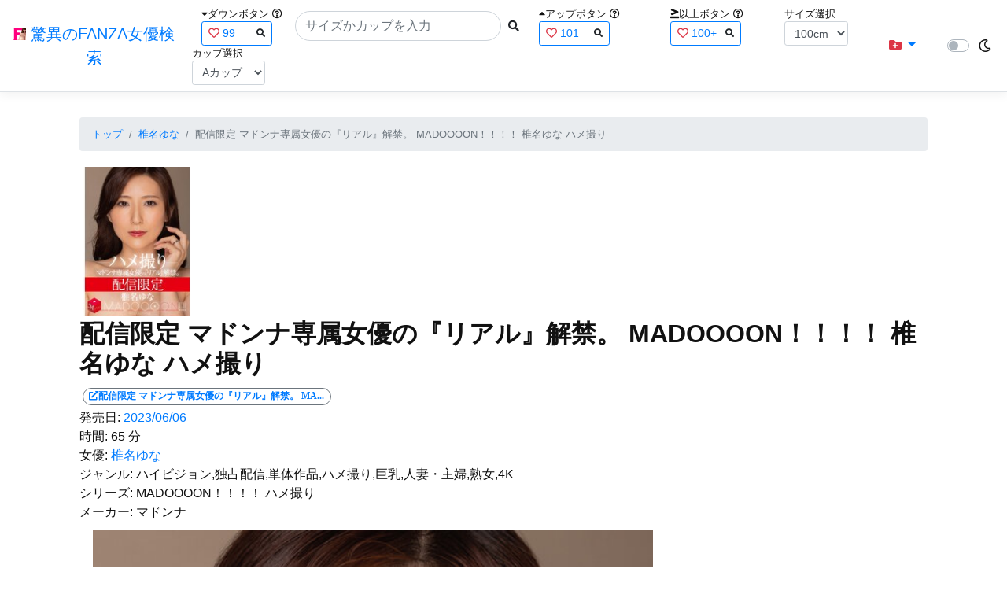

--- FILE ---
content_type: text/html; charset=utf-8
request_url: https://fanza-actress-bust-search.azurewebsites.net/actress/30317/product/mdon00036/%EF%BF%BD%EF%BF%BD%EF%BF%BD%EF%BF%BD%EF%BF%BD%EF%BF%BD%EF%BF%BD%EF%BF%BD%EF%BF%BD%EF%BF%BD%EF%BF%BD%EF%BF%BD%20%EF%BF%BD%EF%BF%BD%EF%BF%BD%EF%BF%BD%EF%BF%BD%EF%BF%BD%EF%BF%BD%EF%BF%BD%EF%BF%BD%EF%BF%BD%EF%BF%BD%EF%BF%BD%EF%BF%BD%EF%BF%BD%EF%BF%BD%EF%BF%BD%EF%BF%BD%EF%BF%BD%EF%BF%BD%EF%BF%BD%EF%BF%BD%EF%BF%BD%EF%BF%BD%EF%BF%BD%EF%BF%BD%EF%BF%BD%EF%BF%BD%EF%BF%BD%EF%BF%BD%EF%BF%BD%EF%BF%BD%EF%BF%BD%EF%BF%BD%EF%BF%BD%EF%BF%BD%EF%BF%BD%EF%BF%BD%EF%BF%BD%EF%BF%BD%EF%BF%BD%EF%BF%BD%EF%BF%BD%EF%BF%BD%EF%BF%BD%EF%BF%BD%EF%BF%BD%EF%BF%BD%EF%BF%BD%EF%BF%BD%EF%BF%BD%EF%BF%BD%20MADOOOON%EF%BF%BD%EF%BF%BD%EF%BF%BD%EF%BF%BD%EF%BF%BD%EF%BF%BD%EF%BF%BD%EF%BF%BD%EF%BF%BD%EF%BF%BD%EF%BF%BD%EF%BF%BD%20%EF%BF%BD%EF%BF%BD%EF%BF%BD%EF%BF%BD%EF%BF%BD%EF%BF%BD%EF%BF%BD%EF%BF%BD%EF%BF%BD%EF%BF%BD%EF%BF%BD%EF%BF%BD%20%EF%BF%BD%EF%BF%BD%EF%BF%BD%EF%BF%BD%EF%BF%BD%EF%BF%BD%EF%BF%BD%EF%BF%BD%EF%BF%BD%EF%BF%BD%EF%BF%BD%EF%BF%BD
body_size: 16224
content:
<!DOCTYPE html>
<html lang="ja-JP">
<head>
    <meta charset="utf-8" />
    <meta name="viewport" content="width=device-width, initial-scale=1.0" />
    <meta name="description" content="驚異のFANZA女優検索は、約5万人のAV女優、セクシー女優をバストやカップで検索できるサービスです！巨乳も貧乳も全てのおっぱいを検索出来る驚異の検索です！毎日更新しています！！" />
    <title>&#x914D;&#x4FE1;&#x9650;&#x5B9A; &#x30DE;&#x30C9;&#x30F3;&#x30CA;&#x5C02;&#x5C5E;&#x5973;&#x512A;&#x306E;&#x300E;&#x30EA;&#x30A2;&#x30EB;&#x300F;&#x89E3;&#x7981;&#x3002; MADOOOON&#xFF01;&#xFF01;&#xFF01;&#xFF01; &#x690E;&#x540D;&#x3086;&#x306A; &#x30CF;&#x30E1;&#x64AE;&#x308A; | &#x690E;&#x540D;&#x3086;&#x306A; | &#x9A5A;&#x7570;&#x306E;FANZA&#x5973;&#x512A;&#x691C;&#x7D22;</title>
    <meta property="og:type" content="website">
    <meta property="og:title" content="&#x914D;&#x4FE1;&#x9650;&#x5B9A; &#x30DE;&#x30C9;&#x30F3;&#x30CA;&#x5C02;&#x5C5E;&#x5973;&#x512A;&#x306E;&#x300E;&#x30EA;&#x30A2;&#x30EB;&#x300F;&#x89E3;&#x7981;&#x3002; MADOOOON&#xFF01;&#xFF01;&#xFF01;&#xFF01; &#x690E;&#x540D;&#x3086;&#x306A; &#x30CF;&#x30E1;&#x64AE;&#x308A; | &#x690E;&#x540D;&#x3086;&#x306A; | &#x9A5A;&#x7570;&#x306E;FANZA&#x5973;&#x512A;&#x691C;&#x7D22;">
    <meta property="og:url" content="https://fanza-actress-bust-search.azurewebsites.net/actress/30317/product/mdon00036">
    <meta property="og:image" content="https://pics.dmm.co.jp/digital/video/mdon00036/mdon00036pl.jpg">
    <meta property="og:description" content="&#x914D;&#x4FE1;&#x9650;&#x5B9A; &#x30DE;&#x30C9;&#x30F3;&#x30CA;&#x5C02;&#x5C5E;&#x5973;&#x512A;&#x306E;&#x300E;&#x30EA;&#x30A2;&#x30EB;&#x300F;&#x89E3;&#x7981;&#x3002; MADOOOON&#xFF01;&#xFF01;&#xFF01;&#xFF01; &#x690E;&#x540D;&#x3086;&#x306A; &#x30CF;&#x30E1;&#x64AE;&#x308A; | &#x690E;&#x540D;&#x3086;&#x306A;&#x306E;&#x30DA;&#x30FC;&#x30B8;&#x3002;&#x767A;&#x58F2;&#x65E5;:2023/06/06&#x3002;&#x6642;&#x9593;:65&#x5206;&#x3002;&#x5973;&#x512A;:System.Collections.Generic.List`1[System.String]&#x3002;&#x30B8;&#x30E3;&#x30F3;&#x30EB;:&#x30CF;&#x30A4;&#x30D3;&#x30B8;&#x30E7;&#x30F3;,&#x72EC;&#x5360;&#x914D;&#x4FE1;,&#x5358;&#x4F53;&#x4F5C;&#x54C1;,&#x30CF;&#x30E1;&#x64AE;&#x308A;,&#x5DE8;&#x4E73;,&#x4EBA;&#x59BB;&#x30FB;&#x4E3B;&#x5A66;,&#x719F;&#x5973;,4K&#x3002;&#x30B7;&#x30EA;&#x30FC;&#x30BA;:MADOOOON&#xFF01;&#xFF01;&#xFF01;&#xFF01; &#x30CF;&#x30E1;&#x64AE;&#x308A;&#x3002;&#x30E1;&#x30FC;&#x30AB;&#x30FC;:&#x30DE;&#x30C9;&#x30F3;&#x30CA;&#x3002;" />
    <meta property="og:site_name" content="驚異のFANZA女優検索">
    <meta property="og:locale" content="ja_JP">
    <meta name="google-site-verification" content="DqjyAiqdYF9qk5AwYD_jNGbbZwFgf3AIqpLzfn8i3Qc" />
    <link rel="canonical" href="https://fanza-actress-bust-search.azurewebsites.net/actress/30317/product/mdon00036">
    <link rel="stylesheet" href="/css/site.css" />
    <link rel="stylesheet" href="/lib/twitter-bootstrap/css/bootstrap.min.css" />
    <link rel="stylesheet" href="/lib/font-awesome/css/all.min.css">
    <link rel="stylesheet" href="/lib/minireset.css/minireset.min.css">
    
    <link href="/css/product.css" rel="stylesheet" type="text/css" />

    <!-- Global site tag (gtag.js) - Google Analytics -->
    <script async src="https://www.googletagmanager.com/gtag/js?id=G-0MDFRK62HY"></script>
    <script>
        window.dataLayer = window.dataLayer || [];
        function gtag() { dataLayer.push(arguments); }
        gtag('js', new Date());

        gtag('config', 'G-0MDFRK62HY');
    </script>
</head>
<body class="light">
    <header>
        <nav class="navbar navbar-expand-sm navbar-toggleable-sm border-bottom box-shadow mb-3 navbar-collapse justify-content-between">
            <div>
                <a class="navbar-brand" href="/">
                    <img src="/image/fabs.png" class="mb-1" width="16" height="16">
                    驚異のFANZA女優検索
                </a>
            </div>
            <div>
                <form class="form-inline d-flex" method="get" action="/">
                        <div class="mx-3">
                            <div class="small">
                                <i class="fas fa-caret-down"></i><span class="">ダウンボタン</span>
                                <i class="far fa-question-circle" tabindex="0" data-toggle="popover" data-trigger="focus" data-content="ダウンするボタン（サイズを-1cm、カップを-1カップ）。"></i>
                            </div>
                            
<div>
    <span class="searchword btn btn-outline-primary btn-sm text-left " onclick="searchWordClick(&#x27;99&#x27;)">
        <i class="text-danger far fa-heart"></i>
        99
        <span class="small float-right" style="padding-top:2px;">
            <i class="fas fa-search text-body"></i>
        </span>
    </span>
</div>


                        </div>
                    <div class="input-group">
                        <input class="form-control rounded-pill" name="searchText" size="25" value="" type="search" placeholder="サイズかカップを入力" autocomplete="off" aria-label="Search" list="historyList" />
                        <button type="submit" class="btn btn-sm">
                            <i class="fas fa-search"></i>
                        </button>
                    </div>
                        <div class="mx-3">
                            <div class="small">
                                <i class="fas fa-caret-up"></i><span class="">アップボタン</span>
                                <i class="far fa-question-circle" tabindex="0" data-toggle="popover" data-trigger="focus" data-content="アップするボタン（サイズを+1cm、カップを+1カップ）。"></i>
                            </div>
                            
<div>
    <span class="searchword btn btn-outline-primary btn-sm text-left " onclick="searchWordClick(&#x27;101&#x27;)">
        <i class="text-danger far fa-heart"></i>
        101
        <span class="small float-right" style="padding-top:2px;">
            <i class="fas fa-search text-body"></i>
        </span>
    </span>
</div>


                        </div>
                        <div class="mx-5">
                            <div class="small">
                                <i class="fas fa-greater-than-equal"></i><span>以上ボタン</span>
                                <i class="far fa-question-circle" tabindex="0" data-toggle="popover" data-trigger="focus" data-content="以上にするボタン（100cmを「100cm以上」、Fカップを「Fカップ以上」）。"></i>
                            </div>
                            
<div>
    <span class="searchword btn btn-outline-primary btn-sm text-left " onclick="searchWordClick(&#x27;100&#x2B;&#x27;)">
        <i class="text-danger far fa-heart"></i>
        100&#x2B;
        <span class="small float-right" style="padding-top:2px;">
            <i class="fas fa-search text-body"></i>
        </span>
    </span>
</div>


                        </div>
                        <div class="mx-1">
                            <div class="small">
                                <span>サイズ選択</span>
                            </div>
                            <select id="BustSize" class="form-control form-control-sm" onchange="changeBust('BustSize')">
                                        <option value="70">70cm</option>
                                        <option value="71">71cm</option>
                                        <option value="72">72cm</option>
                                        <option value="73">73cm</option>
                                        <option value="74">74cm</option>
                                        <option value="75">75cm</option>
                                        <option value="76">76cm</option>
                                        <option value="77">77cm</option>
                                        <option value="78">78cm</option>
                                        <option value="79">79cm</option>
                                        <option value="80">80cm</option>
                                        <option value="81">81cm</option>
                                        <option value="82">82cm</option>
                                        <option value="83">83cm</option>
                                        <option value="84">84cm</option>
                                        <option value="85">85cm</option>
                                        <option value="86">86cm</option>
                                        <option value="87">87cm</option>
                                        <option value="88">88cm</option>
                                        <option value="89">89cm</option>
                                        <option value="90">90cm</option>
                                        <option value="91">91cm</option>
                                        <option value="92">92cm</option>
                                        <option value="93">93cm</option>
                                        <option value="94">94cm</option>
                                        <option value="95">95cm</option>
                                        <option value="96">96cm</option>
                                        <option value="97">97cm</option>
                                        <option value="98">98cm</option>
                                        <option value="99">99cm</option>
                                        <option value="100" selected="selected">100cm</option>
                                        <option value="101">101cm</option>
                                        <option value="102">102cm</option>
                                        <option value="103">103cm</option>
                                        <option value="104">104cm</option>
                                        <option value="105">105cm</option>
                                        <option value="106">106cm</option>
                                        <option value="107">107cm</option>
                                        <option value="108">108cm</option>
                                        <option value="109">109cm</option>
                                        <option value="110">110cm</option>
                                        <option value="111">111cm</option>
                                        <option value="112">112cm</option>
                                        <option value="113">113cm</option>
                                        <option value="114">114cm</option>
                                        <option value="115">115cm</option>
                                        <option value="116">116cm</option>
                                        <option value="117">117cm</option>
                                        <option value="118">118cm</option>
                                        <option value="119">119cm</option>
                                        <option value="120">120cm</option>
                                        <option value="121">121cm</option>
                                        <option value="122">122cm</option>
                                        <option value="123">123cm</option>
                                        <option value="124">124cm</option>
                                        <option value="125">125cm</option>
                                        <option value="126">126cm</option>
                                        <option value="127">127cm</option>
                                        <option value="128">128cm</option>
                                        <option value="129">129cm</option>
                                        <option value="130">130cm</option>
                                        <option value="131">131cm</option>
                                        <option value="132">132cm</option>
                                        <option value="133">133cm</option>
                                        <option value="134">134cm</option>
                                        <option value="135">135cm</option>
                                        <option value="136">136cm</option>
                                        <option value="137">137cm</option>
                                        <option value="138">138cm</option>
                                        <option value="139">139cm</option>
                                        <option value="140">140cm</option>
                                        <option value="141">141cm</option>
                                        <option value="142">142cm</option>
                                        <option value="143">143cm</option>
                                        <option value="144">144cm</option>
                                        <option value="145">145cm</option>
                                        <option value="146">146cm</option>
                                        <option value="147">147cm</option>
                                        <option value="148">148cm</option>
                                        <option value="149">149cm</option>
                                        <option value="150">150cm</option>
                                        <option value="151">151cm</option>
                                        <option value="152">152cm</option>
                                        <option value="153">153cm</option>
                                        <option value="154">154cm</option>
                                        <option value="155">155cm</option>
                                        <option value="156">156cm</option>
                                        <option value="157">157cm</option>
                                        <option value="158">158cm</option>
                                        <option value="159">159cm</option>
                                        <option value="160">160cm</option>
                            </select>
                        </div>
                        <div class="mx-1">
                            <div class="small">
                                <span>カップ選択</span>
                            </div>
                            <select id="BustCup" class="form-control form-control-sm" onchange="changeBust('BustCup')">
                                        <option value="A">A&#x30AB;&#x30C3;&#x30D7;</option>
                                        <option value="B">B&#x30AB;&#x30C3;&#x30D7;</option>
                                        <option value="C">C&#x30AB;&#x30C3;&#x30D7;</option>
                                        <option value="D">D&#x30AB;&#x30C3;&#x30D7;</option>
                                        <option value="E">E&#x30AB;&#x30C3;&#x30D7;</option>
                                        <option value="F">F&#x30AB;&#x30C3;&#x30D7;</option>
                                        <option value="G">G&#x30AB;&#x30C3;&#x30D7;</option>
                                        <option value="H">H&#x30AB;&#x30C3;&#x30D7;</option>
                                        <option value="I">I&#x30AB;&#x30C3;&#x30D7;</option>
                                        <option value="J">J&#x30AB;&#x30C3;&#x30D7;</option>
                                        <option value="K">K&#x30AB;&#x30C3;&#x30D7;</option>
                                        <option value="L">L&#x30AB;&#x30C3;&#x30D7;</option>
                                        <option value="M">M&#x30AB;&#x30C3;&#x30D7;</option>
                                        <option value="N">N&#x30AB;&#x30C3;&#x30D7;</option>
                                        <option value="O">O&#x30AB;&#x30C3;&#x30D7;</option>
                                        <option value="P">P&#x30AB;&#x30C3;&#x30D7;</option>
                                        <option value="Q">Q&#x30AB;&#x30C3;&#x30D7;</option>
                                        <option value="R">R&#x30AB;&#x30C3;&#x30D7;</option>
                                        <option value="S">S&#x30AB;&#x30C3;&#x30D7;</option>
                                        <option value="T">T&#x30AB;&#x30C3;&#x30D7;</option>
                                        <option value="U">U&#x30AB;&#x30C3;&#x30D7;</option>
                                        <option value="V">V&#x30AB;&#x30C3;&#x30D7;</option>
                                        <option value="W">W&#x30AB;&#x30C3;&#x30D7;</option>
                                        <option value="X">X&#x30AB;&#x30C3;&#x30D7;</option>
                                        <option value="Y">Y&#x30AB;&#x30C3;&#x30D7;</option>
                                        <option value="Z">Z&#x30AB;&#x30C3;&#x30D7;</option>
                            </select>
                        </div>
                </form>
            </div>
            <div>
                <div id="NavMenuDropdown" class="nav-item dropdown">
                    <a class="nav-link base-color dropdown-toggle" href="#" id="navbarDropdown" role="button" data-toggle="dropdown" aria-haspopup="true" aria-expanded="false">
                        <i class="fas fa-folder-plus text-danger"></i>
                    </a>
                    <div class="dropdown-menu" aria-labelledby="navbarDropdown">
                        <a class="dropdown-item" href="/glasses"><i class="fas fa-glasses bg-white text-danger"></i>メガネをかけた女優</a>
                        <a class="dropdown-item" href="/nearface"><i class="far fa-kiss-wink-heart bg-white text-danger"></i>似た顔の女優検索</a>
                        <a class="dropdown-item" href="/twitter"><i class="fab fa-twitter bg-white text-danger"></i>Twitterをやっている女優</a>
                        <a class="dropdown-item" href="/instagram"><i class="fab fa-instagram bg-white text-danger"></i>Instagramをやっている女優</a>
                        <a class="dropdown-item" href="/actresstoday"><i class="fas fa-calendar-day bg-white text-danger"></i>今日が発売日の女優</a>
                        <a class="dropdown-item" href="/producttoday"><i class="fas fa-calendar-day bg-white text-danger"></i>今日が発売日の作品</a>
                    </div>
                </div>
            </div>
            <div class="d-flex flex-row">
                <i id="sun" class="p-1 far fa-sun" style="visibility: hidden"></i>
                <span class="custom-control custom-switch">
                    <input type="checkbox" class="custom-control-input" id="Mode" onclick="ClickToggle()" >
                    <label class="custom-control-label" for="Mode"></label>
                </span>
                <i id="moon" class="p-1 far fa-moon" style="visibility: visible"></i>
            </div>
            <div>
            </div>
            <datalist id="historyList">
            </datalist>
        </nav>
    </header>
    <div class="container">
        <main role="main" class="p-3">
            

<article>
    <nav aria-label="breadcrumb">
        <ol class="small breadcrumb">
            <li class="breadcrumb-item"><a href="/?SearchText=">トップ</a></li>
            <li class="breadcrumb-item"><a href="/actress/30317/&#x690E;&#x540D;&#x3086;&#x306A;">&#x690E;&#x540D;&#x3086;&#x306A;</a></li>
            <li class="breadcrumb-item active" aria-current="page">&#x914D;&#x4FE1;&#x9650;&#x5B9A; &#x30DE;&#x30C9;&#x30F3;&#x30CA;&#x5C02;&#x5C5E;&#x5973;&#x512A;&#x306E;&#x300E;&#x30EA;&#x30A2;&#x30EB;&#x300F;&#x89E3;&#x7981;&#x3002; MADOOOON&#xFF01;&#xFF01;&#xFF01;&#xFF01; &#x690E;&#x540D;&#x3086;&#x306A; &#x30CF;&#x30E1;&#x64AE;&#x308A;</li>
        </ol>
    </nav>
    <header>
    </header>
    <section>
        <div class="d-none d-md-block">
            <div>
                <a href="https://al.fanza.co.jp/?lurl=https%3A%2F%2Fvideo.dmm.co.jp%2Fav%2Fcontent%2F%3Fid%3Dmdon00036&amp;af_id=fabs-990&amp;ch=api" rel="sponsored, noopener" target="_blank">
                    <img class="p-1" width="147" height="200" src="https://pics.dmm.co.jp/digital/video/mdon00036/mdon00036ps.jpg" alt='&#x914D;&#x4FE1;&#x9650;&#x5B9A; &#x30DE;&#x30C9;&#x30F3;&#x30CA;&#x5C02;&#x5C5E;&#x5973;&#x512A;&#x306E;&#x300E;&#x30EA;&#x30A2;&#x30EB;&#x300F;&#x89E3;&#x7981;&#x3002; MADOOOON&#xFF01;&#xFF01;&#xFF01;&#xFF01; &#x690E;&#x540D;&#x3086;&#x306A; &#x30CF;&#x30E1;&#x64AE;&#x308A;のジャケット画像' title="&#x914D;&#x4FE1;&#x9650;&#x5B9A; &#x30DE;&#x30C9;&#x30F3;&#x30CA;&#x5C02;&#x5C5E;&#x5973;&#x512A;&#x306E;&#x300E;&#x30EA;&#x30A2;&#x30EB;&#x300F;&#x89E3;&#x7981;&#x3002; MADOOOON&#xFF01;&#xFF01;&#xFF01;&#xFF01; &#x690E;&#x540D;&#x3086;&#x306A; &#x30CF;&#x30E1;&#x64AE;&#x308A;">
                </a>
            </div>
        </div>
        <div class="d-block d-md-none">
            <div>
                <a href="https://al.fanza.co.jp/?lurl=https%3A%2F%2Fvideo.dmm.co.jp%2Fav%2Fcontent%2F%3Fid%3Dmdon00036&amp;af_id=fabs-990&amp;ch=api" rel="sponsored, noopener" target="_blank" style="margin-left:-25px;margin-right:-25px;">
                    <img class="p-1" width="147" height="200" src="https://pics.dmm.co.jp/digital/video/mdon00036/mdon00036ps.jpg" alt='&#x914D;&#x4FE1;&#x9650;&#x5B9A; &#x30DE;&#x30C9;&#x30F3;&#x30CA;&#x5C02;&#x5C5E;&#x5973;&#x512A;&#x306E;&#x300E;&#x30EA;&#x30A2;&#x30EB;&#x300F;&#x89E3;&#x7981;&#x3002; MADOOOON&#xFF01;&#xFF01;&#xFF01;&#xFF01; &#x690E;&#x540D;&#x3086;&#x306A; &#x30CF;&#x30E1;&#x64AE;&#x308A;のジャケット画像' title="&#x914D;&#x4FE1;&#x9650;&#x5B9A; &#x30DE;&#x30C9;&#x30F3;&#x30CA;&#x5C02;&#x5C5E;&#x5973;&#x512A;&#x306E;&#x300E;&#x30EA;&#x30A2;&#x30EB;&#x300F;&#x89E3;&#x7981;&#x3002; MADOOOON&#xFF01;&#xFF01;&#xFF01;&#xFF01; &#x690E;&#x540D;&#x3086;&#x306A; &#x30CF;&#x30E1;&#x64AE;&#x308A;">
                </a>
            </div>
        </div>
        <h1 class="font-weight-bold h2">
            &#x914D;&#x4FE1;&#x9650;&#x5B9A; &#x30DE;&#x30C9;&#x30F3;&#x30CA;&#x5C02;&#x5C5E;&#x5973;&#x512A;&#x306E;&#x300E;&#x30EA;&#x30A2;&#x30EB;&#x300F;&#x89E3;&#x7981;&#x3002; MADOOOON&#xFF01;&#xFF01;&#xFF01;&#xFF01; &#x690E;&#x540D;&#x3086;&#x306A; &#x30CF;&#x30E1;&#x64AE;&#x308A;
        </h1>
        <div>
            <a class="justify-content-end ml-auto" href="https://al.fanza.co.jp/?lurl=https%3A%2F%2Fvideo.dmm.co.jp%2Fav%2Fcontent%2F%3Fid%3Dmdon00036&amp;af_id=fabs-990&amp;ch=api" rel="sponsored, noopener" target="_blank">
                <span class="m-1 border border-secondary badge badge-pill">
                    <i class="ProductLink fas fa-external-link-alt">&#x914D;&#x4FE1;&#x9650;&#x5B9A; &#x30DE;&#x30C9;&#x30F3;&#x30CA;&#x5C02;&#x5C5E;&#x5973;&#x512A;&#x306E;&#x300E;&#x30EA;&#x30A2;&#x30EB;&#x300F;&#x89E3;&#x7981;&#x3002; MADOOOON&#xFF01;&#xFF01;&#xFF01;&#xFF01; &#x690E;&#x540D;&#x3086;&#x306A; &#x30CF;&#x30E1;&#x64AE;&#x308A;</i>
                </span>
            </a>
        </div>
        <div>
            <a>発売日:</a>
            <a href="/producttoday?date=2023/06/06">2023/06/06</a>
        </div>
        <div>
            <a>時間:</a>
            <a>65 分</a>
        </div>
        <div>
            <a>女優:</a>
                        <a href="/actress/30317/&#x690E;&#x540D;&#x3086;&#x306A;">&#x690E;&#x540D;&#x3086;&#x306A;</a>
        </div>
        <div>
            <a>ジャンル:</a>
            <a>&#x30CF;&#x30A4;&#x30D3;&#x30B8;&#x30E7;&#x30F3;,&#x72EC;&#x5360;&#x914D;&#x4FE1;,&#x5358;&#x4F53;&#x4F5C;&#x54C1;,&#x30CF;&#x30E1;&#x64AE;&#x308A;,&#x5DE8;&#x4E73;,&#x4EBA;&#x59BB;&#x30FB;&#x4E3B;&#x5A66;,&#x719F;&#x5973;,4K</a>
        </div>
        <div>
            <a>シリーズ:</a>
            <a>MADOOOON&#xFF01;&#xFF01;&#xFF01;&#xFF01; &#x30CF;&#x30E1;&#x64AE;&#x308A;</a>
        </div>
        <div>
            <a>メーカー:</a>
            <a>&#x30DE;&#x30C9;&#x30F3;&#x30CA;</a>
        </div>
        <div class="ImageList">
            <ul>
                    <li class="rounded">
                        <div>
                            <div class="SingleImage">
                                <div class="d-none d-md-block">
                                    <label for="triggermdon000361" class="">
                                        <a class="btn btn-link">
                                            <img class="p-1" src="https://pics.dmm.co.jp/digital/video/mdon00036/mdon00036jp-1.jpg" width="720" height="480" alt='&#x914D;&#x4FE1;&#x9650;&#x5B9A; &#x30DE;&#x30C9;&#x30F3;&#x30CA;&#x5C02;&#x5C5E;&#x5973;&#x512A;&#x306E;&#x300E;&#x30EA;&#x30A2;&#x30EB;&#x300F;&#x89E3;&#x7981;&#x3002; MADOOOON&#xFF01;&#xFF01;&#xFF01;&#xFF01; &#x690E;&#x540D;&#x3086;&#x306A; &#x30CF;&#x30E1;&#x64AE;&#x308A;のサンプル画像'>
                                        </a>
                                    </label>
                                </div>
                                <div class="d-block d-md-none">
                                    <label for="triggermdon000361" class="">
                                        <a class="btn btn-link">
                                            <img class="p-1 JacketSp" src="https://pics.dmm.co.jp/digital/video/mdon00036/mdon00036jp-1.jpg" alt='&#x914D;&#x4FE1;&#x9650;&#x5B9A; &#x30DE;&#x30C9;&#x30F3;&#x30CA;&#x5C02;&#x5C5E;&#x5973;&#x512A;&#x306E;&#x300E;&#x30EA;&#x30A2;&#x30EB;&#x300F;&#x89E3;&#x7981;&#x3002; MADOOOON&#xFF01;&#xFF01;&#xFF01;&#xFF01; &#x690E;&#x540D;&#x3086;&#x306A; &#x30CF;&#x30E1;&#x64AE;&#x308A;のサンプル画像'>
                                        </a>
                                    </label>
                                </div>
                            </div>
                            <div class="popup_wrap">
                                <input id="triggermdon000361" type="checkbox">
                                <div class="d-none d-sm-block">
                                    <div class="popup_overlay">
                                        <label for="triggermdon000361" class="popup_trigger"></label>
                                        <div class="popup_content">
                                            <div class="form-inline d-flex justify-content-between">
                                                <div class="ProductTitleL">&#x914D;&#x4FE1;&#x9650;&#x5B9A; &#x30DE;&#x30C9;&#x30F3;&#x30CA;&#x5C02;&#x5C5E;&#x5973;&#x512A;&#x306E;&#x300E;&#x30EA;&#x30A2;&#x30EB;&#x300F;&#x89E3;&#x7981;&#x3002; MADOOOON&#xFF01;&#xFF01;&#xFF01;&#xFF01; &#x690E;&#x540D;&#x3086;&#x306A; &#x30CF;&#x30E1;&#x64AE;&#x308A;</div>
                                                <div></div>
                                                <label for="triggermdon000361" class="close_btn"><i class="far fa-times-circle"></i></label>
                                            </div>
                                            <div class="d-none d-md-block">
                                                <a class="btn btn-link" onclick="Product.changeImage('mdon000361', 'mdon000362')">
                                                    <img class="p-1" src="https://pics.dmm.co.jp/digital/video/mdon00036/mdon00036jp-1.jpg" width="720" height="480" alt='&#x914D;&#x4FE1;&#x9650;&#x5B9A; &#x30DE;&#x30C9;&#x30F3;&#x30CA;&#x5C02;&#x5C5E;&#x5973;&#x512A;&#x306E;&#x300E;&#x30EA;&#x30A2;&#x30EB;&#x300F;&#x89E3;&#x7981;&#x3002; MADOOOON&#xFF01;&#xFF01;&#xFF01;&#xFF01; &#x690E;&#x540D;&#x3086;&#x306A; &#x30CF;&#x30E1;&#x64AE;&#x308A;のサンプル画像'>
                                                </a>
                                            </div>
                                            <div class="d-none d-sm-block d-md-none">
                                                <a class="btn btn-link" onclick="Product.changeImage('mdon000361', 'mdon000362')">
                                                    <img class="p-1 JacketSp" src="https://pics.dmm.co.jp/digital/video/mdon00036/mdon00036jp-1.jpg" alt='&#x914D;&#x4FE1;&#x9650;&#x5B9A; &#x30DE;&#x30C9;&#x30F3;&#x30CA;&#x5C02;&#x5C5E;&#x5973;&#x512A;&#x306E;&#x300E;&#x30EA;&#x30A2;&#x30EB;&#x300F;&#x89E3;&#x7981;&#x3002; MADOOOON&#xFF01;&#xFF01;&#xFF01;&#xFF01; &#x690E;&#x540D;&#x3086;&#x306A; &#x30CF;&#x30E1;&#x64AE;&#x308A;のサンプル画像'>
                                                </a>
                                            </div>
                                            <div class="form-inline d-flex justify-content-between">
                                                <button type="button" class="btn btn-link" onclick="Product.changeImage('mdon000361', 'mdon0003620')">&laquo;&laquo;前へ</button>
                                                <a>1/20</a>
                                                <button type="button" class="btn btn-link" onclick="Product.changeImage('mdon000361', 'mdon000362')">次へ&raquo;&raquo;</button>
                                            </div>
                                        </div>
                                    </div>
                                </div>
                                <div class="d-block d-sm-none">
                                    <div class="overlay">
                                        <label for="triggermdon000361" class="popup_trigger"></label>
                                        <div class="popup_modal">
                                            <div class="form-inline d-flex justify-content-between">
                                                <div class="ProductTitleS">&#x914D;&#x4FE1;&#x9650;&#x5B9A; &#x30DE;&#x30C9;&#x30F3;&#x30CA;&#x5C02;&#x5C5E;&#x5973;&#x512A;&#x306E;&#x300E;&#x30EA;&#x30A2;&#x30EB;&#x300F;&#x89E3;&#x7981;&#x3002; MADOOOON&#xFF01;&#xFF01;&#xFF01;&#xFF01; &#x690E;&#x540D;&#x3086;&#x306A; &#x30CF;&#x30E1;&#x64AE;&#x308A;</div>
                                                <div></div>
                                                <label for="triggermdon000361" class="close_btn"><i class="far fa-times-circle"></i></label>
                                            </div>
                                            <div class="">
                                                <a class="btn btn-link" onclick="Product.changeImage('mdon000361', 'mdon000362')">
                                                    <img class="p-1 JacketSp" src="https://pics.dmm.co.jp/digital/video/mdon00036/mdon00036jp-1.jpg" alt='&#x914D;&#x4FE1;&#x9650;&#x5B9A; &#x30DE;&#x30C9;&#x30F3;&#x30CA;&#x5C02;&#x5C5E;&#x5973;&#x512A;&#x306E;&#x300E;&#x30EA;&#x30A2;&#x30EB;&#x300F;&#x89E3;&#x7981;&#x3002; MADOOOON&#xFF01;&#xFF01;&#xFF01;&#xFF01; &#x690E;&#x540D;&#x3086;&#x306A; &#x30CF;&#x30E1;&#x64AE;&#x308A;のサンプル画像'>
                                                </a>
                                            </div>
                                            <div class="form-inline d-flex justify-content-between">
                                                <button type="button" class="btn btn-link" onclick="Product.changeImage('mdon000361', 'mdon0003620')">&laquo;&laquo;前へ</button>
                                                <a>1/20</a>
                                                <button type="button" class="btn btn-link" onclick="Product.changeImage('mdon000361', 'mdon000362')">次へ&raquo;&raquo;</button>
                                            </div>
                                        </div>
                                    </div>
                                </div>
                            </div>
                        </div>
                    </li>
                    <li class="rounded">
                        <div>
                            <div class="SingleImage">
                                <div class="d-none d-md-block">
                                    <label for="triggermdon000362" class="">
                                        <a class="btn btn-link">
                                            <img class="p-1" src="https://pics.dmm.co.jp/digital/video/mdon00036/mdon00036jp-2.jpg" width="720" height="480" alt='&#x914D;&#x4FE1;&#x9650;&#x5B9A; &#x30DE;&#x30C9;&#x30F3;&#x30CA;&#x5C02;&#x5C5E;&#x5973;&#x512A;&#x306E;&#x300E;&#x30EA;&#x30A2;&#x30EB;&#x300F;&#x89E3;&#x7981;&#x3002; MADOOOON&#xFF01;&#xFF01;&#xFF01;&#xFF01; &#x690E;&#x540D;&#x3086;&#x306A; &#x30CF;&#x30E1;&#x64AE;&#x308A;のサンプル画像'>
                                        </a>
                                    </label>
                                </div>
                                <div class="d-block d-md-none">
                                    <label for="triggermdon000362" class="">
                                        <a class="btn btn-link">
                                            <img class="p-1 JacketSp" src="https://pics.dmm.co.jp/digital/video/mdon00036/mdon00036jp-2.jpg" alt='&#x914D;&#x4FE1;&#x9650;&#x5B9A; &#x30DE;&#x30C9;&#x30F3;&#x30CA;&#x5C02;&#x5C5E;&#x5973;&#x512A;&#x306E;&#x300E;&#x30EA;&#x30A2;&#x30EB;&#x300F;&#x89E3;&#x7981;&#x3002; MADOOOON&#xFF01;&#xFF01;&#xFF01;&#xFF01; &#x690E;&#x540D;&#x3086;&#x306A; &#x30CF;&#x30E1;&#x64AE;&#x308A;のサンプル画像'>
                                        </a>
                                    </label>
                                </div>
                            </div>
                            <div class="popup_wrap">
                                <input id="triggermdon000362" type="checkbox">
                                <div class="d-none d-sm-block">
                                    <div class="popup_overlay">
                                        <label for="triggermdon000362" class="popup_trigger"></label>
                                        <div class="popup_content">
                                            <div class="form-inline d-flex justify-content-between">
                                                <div class="ProductTitleL">&#x914D;&#x4FE1;&#x9650;&#x5B9A; &#x30DE;&#x30C9;&#x30F3;&#x30CA;&#x5C02;&#x5C5E;&#x5973;&#x512A;&#x306E;&#x300E;&#x30EA;&#x30A2;&#x30EB;&#x300F;&#x89E3;&#x7981;&#x3002; MADOOOON&#xFF01;&#xFF01;&#xFF01;&#xFF01; &#x690E;&#x540D;&#x3086;&#x306A; &#x30CF;&#x30E1;&#x64AE;&#x308A;</div>
                                                <div></div>
                                                <label for="triggermdon000362" class="close_btn"><i class="far fa-times-circle"></i></label>
                                            </div>
                                            <div class="d-none d-md-block">
                                                <a class="btn btn-link" onclick="Product.changeImage('mdon000362', 'mdon000363')">
                                                    <img class="p-1" src="https://pics.dmm.co.jp/digital/video/mdon00036/mdon00036jp-2.jpg" width="720" height="480" alt='&#x914D;&#x4FE1;&#x9650;&#x5B9A; &#x30DE;&#x30C9;&#x30F3;&#x30CA;&#x5C02;&#x5C5E;&#x5973;&#x512A;&#x306E;&#x300E;&#x30EA;&#x30A2;&#x30EB;&#x300F;&#x89E3;&#x7981;&#x3002; MADOOOON&#xFF01;&#xFF01;&#xFF01;&#xFF01; &#x690E;&#x540D;&#x3086;&#x306A; &#x30CF;&#x30E1;&#x64AE;&#x308A;のサンプル画像'>
                                                </a>
                                            </div>
                                            <div class="d-none d-sm-block d-md-none">
                                                <a class="btn btn-link" onclick="Product.changeImage('mdon000362', 'mdon000363')">
                                                    <img class="p-1 JacketSp" src="https://pics.dmm.co.jp/digital/video/mdon00036/mdon00036jp-2.jpg" alt='&#x914D;&#x4FE1;&#x9650;&#x5B9A; &#x30DE;&#x30C9;&#x30F3;&#x30CA;&#x5C02;&#x5C5E;&#x5973;&#x512A;&#x306E;&#x300E;&#x30EA;&#x30A2;&#x30EB;&#x300F;&#x89E3;&#x7981;&#x3002; MADOOOON&#xFF01;&#xFF01;&#xFF01;&#xFF01; &#x690E;&#x540D;&#x3086;&#x306A; &#x30CF;&#x30E1;&#x64AE;&#x308A;のサンプル画像'>
                                                </a>
                                            </div>
                                            <div class="form-inline d-flex justify-content-between">
                                                <button type="button" class="btn btn-link" onclick="Product.changeImage('mdon000362', 'mdon000361')">&laquo;&laquo;前へ</button>
                                                <a>2/20</a>
                                                <button type="button" class="btn btn-link" onclick="Product.changeImage('mdon000362', 'mdon000363')">次へ&raquo;&raquo;</button>
                                            </div>
                                        </div>
                                    </div>
                                </div>
                                <div class="d-block d-sm-none">
                                    <div class="overlay">
                                        <label for="triggermdon000362" class="popup_trigger"></label>
                                        <div class="popup_modal">
                                            <div class="form-inline d-flex justify-content-between">
                                                <div class="ProductTitleS">&#x914D;&#x4FE1;&#x9650;&#x5B9A; &#x30DE;&#x30C9;&#x30F3;&#x30CA;&#x5C02;&#x5C5E;&#x5973;&#x512A;&#x306E;&#x300E;&#x30EA;&#x30A2;&#x30EB;&#x300F;&#x89E3;&#x7981;&#x3002; MADOOOON&#xFF01;&#xFF01;&#xFF01;&#xFF01; &#x690E;&#x540D;&#x3086;&#x306A; &#x30CF;&#x30E1;&#x64AE;&#x308A;</div>
                                                <div></div>
                                                <label for="triggermdon000362" class="close_btn"><i class="far fa-times-circle"></i></label>
                                            </div>
                                            <div class="">
                                                <a class="btn btn-link" onclick="Product.changeImage('mdon000362', 'mdon000363')">
                                                    <img class="p-1 JacketSp" src="https://pics.dmm.co.jp/digital/video/mdon00036/mdon00036jp-2.jpg" alt='&#x914D;&#x4FE1;&#x9650;&#x5B9A; &#x30DE;&#x30C9;&#x30F3;&#x30CA;&#x5C02;&#x5C5E;&#x5973;&#x512A;&#x306E;&#x300E;&#x30EA;&#x30A2;&#x30EB;&#x300F;&#x89E3;&#x7981;&#x3002; MADOOOON&#xFF01;&#xFF01;&#xFF01;&#xFF01; &#x690E;&#x540D;&#x3086;&#x306A; &#x30CF;&#x30E1;&#x64AE;&#x308A;のサンプル画像'>
                                                </a>
                                            </div>
                                            <div class="form-inline d-flex justify-content-between">
                                                <button type="button" class="btn btn-link" onclick="Product.changeImage('mdon000362', 'mdon000361')">&laquo;&laquo;前へ</button>
                                                <a>2/20</a>
                                                <button type="button" class="btn btn-link" onclick="Product.changeImage('mdon000362', 'mdon000363')">次へ&raquo;&raquo;</button>
                                            </div>
                                        </div>
                                    </div>
                                </div>
                            </div>
                        </div>
                    </li>
                    <li class="rounded">
                        <div>
                            <div class="SingleImage">
                                <div class="d-none d-md-block">
                                    <label for="triggermdon000363" class="">
                                        <a class="btn btn-link">
                                            <img class="p-1" src="https://pics.dmm.co.jp/digital/video/mdon00036/mdon00036jp-3.jpg" width="720" height="480" alt='&#x914D;&#x4FE1;&#x9650;&#x5B9A; &#x30DE;&#x30C9;&#x30F3;&#x30CA;&#x5C02;&#x5C5E;&#x5973;&#x512A;&#x306E;&#x300E;&#x30EA;&#x30A2;&#x30EB;&#x300F;&#x89E3;&#x7981;&#x3002; MADOOOON&#xFF01;&#xFF01;&#xFF01;&#xFF01; &#x690E;&#x540D;&#x3086;&#x306A; &#x30CF;&#x30E1;&#x64AE;&#x308A;のサンプル画像'>
                                        </a>
                                    </label>
                                </div>
                                <div class="d-block d-md-none">
                                    <label for="triggermdon000363" class="">
                                        <a class="btn btn-link">
                                            <img class="p-1 JacketSp" src="https://pics.dmm.co.jp/digital/video/mdon00036/mdon00036jp-3.jpg" alt='&#x914D;&#x4FE1;&#x9650;&#x5B9A; &#x30DE;&#x30C9;&#x30F3;&#x30CA;&#x5C02;&#x5C5E;&#x5973;&#x512A;&#x306E;&#x300E;&#x30EA;&#x30A2;&#x30EB;&#x300F;&#x89E3;&#x7981;&#x3002; MADOOOON&#xFF01;&#xFF01;&#xFF01;&#xFF01; &#x690E;&#x540D;&#x3086;&#x306A; &#x30CF;&#x30E1;&#x64AE;&#x308A;のサンプル画像'>
                                        </a>
                                    </label>
                                </div>
                            </div>
                            <div class="popup_wrap">
                                <input id="triggermdon000363" type="checkbox">
                                <div class="d-none d-sm-block">
                                    <div class="popup_overlay">
                                        <label for="triggermdon000363" class="popup_trigger"></label>
                                        <div class="popup_content">
                                            <div class="form-inline d-flex justify-content-between">
                                                <div class="ProductTitleL">&#x914D;&#x4FE1;&#x9650;&#x5B9A; &#x30DE;&#x30C9;&#x30F3;&#x30CA;&#x5C02;&#x5C5E;&#x5973;&#x512A;&#x306E;&#x300E;&#x30EA;&#x30A2;&#x30EB;&#x300F;&#x89E3;&#x7981;&#x3002; MADOOOON&#xFF01;&#xFF01;&#xFF01;&#xFF01; &#x690E;&#x540D;&#x3086;&#x306A; &#x30CF;&#x30E1;&#x64AE;&#x308A;</div>
                                                <div></div>
                                                <label for="triggermdon000363" class="close_btn"><i class="far fa-times-circle"></i></label>
                                            </div>
                                            <div class="d-none d-md-block">
                                                <a class="btn btn-link" onclick="Product.changeImage('mdon000363', 'mdon000364')">
                                                    <img class="p-1" src="https://pics.dmm.co.jp/digital/video/mdon00036/mdon00036jp-3.jpg" width="720" height="480" alt='&#x914D;&#x4FE1;&#x9650;&#x5B9A; &#x30DE;&#x30C9;&#x30F3;&#x30CA;&#x5C02;&#x5C5E;&#x5973;&#x512A;&#x306E;&#x300E;&#x30EA;&#x30A2;&#x30EB;&#x300F;&#x89E3;&#x7981;&#x3002; MADOOOON&#xFF01;&#xFF01;&#xFF01;&#xFF01; &#x690E;&#x540D;&#x3086;&#x306A; &#x30CF;&#x30E1;&#x64AE;&#x308A;のサンプル画像'>
                                                </a>
                                            </div>
                                            <div class="d-none d-sm-block d-md-none">
                                                <a class="btn btn-link" onclick="Product.changeImage('mdon000363', 'mdon000364')">
                                                    <img class="p-1 JacketSp" src="https://pics.dmm.co.jp/digital/video/mdon00036/mdon00036jp-3.jpg" alt='&#x914D;&#x4FE1;&#x9650;&#x5B9A; &#x30DE;&#x30C9;&#x30F3;&#x30CA;&#x5C02;&#x5C5E;&#x5973;&#x512A;&#x306E;&#x300E;&#x30EA;&#x30A2;&#x30EB;&#x300F;&#x89E3;&#x7981;&#x3002; MADOOOON&#xFF01;&#xFF01;&#xFF01;&#xFF01; &#x690E;&#x540D;&#x3086;&#x306A; &#x30CF;&#x30E1;&#x64AE;&#x308A;のサンプル画像'>
                                                </a>
                                            </div>
                                            <div class="form-inline d-flex justify-content-between">
                                                <button type="button" class="btn btn-link" onclick="Product.changeImage('mdon000363', 'mdon000362')">&laquo;&laquo;前へ</button>
                                                <a>3/20</a>
                                                <button type="button" class="btn btn-link" onclick="Product.changeImage('mdon000363', 'mdon000364')">次へ&raquo;&raquo;</button>
                                            </div>
                                        </div>
                                    </div>
                                </div>
                                <div class="d-block d-sm-none">
                                    <div class="overlay">
                                        <label for="triggermdon000363" class="popup_trigger"></label>
                                        <div class="popup_modal">
                                            <div class="form-inline d-flex justify-content-between">
                                                <div class="ProductTitleS">&#x914D;&#x4FE1;&#x9650;&#x5B9A; &#x30DE;&#x30C9;&#x30F3;&#x30CA;&#x5C02;&#x5C5E;&#x5973;&#x512A;&#x306E;&#x300E;&#x30EA;&#x30A2;&#x30EB;&#x300F;&#x89E3;&#x7981;&#x3002; MADOOOON&#xFF01;&#xFF01;&#xFF01;&#xFF01; &#x690E;&#x540D;&#x3086;&#x306A; &#x30CF;&#x30E1;&#x64AE;&#x308A;</div>
                                                <div></div>
                                                <label for="triggermdon000363" class="close_btn"><i class="far fa-times-circle"></i></label>
                                            </div>
                                            <div class="">
                                                <a class="btn btn-link" onclick="Product.changeImage('mdon000363', 'mdon000364')">
                                                    <img class="p-1 JacketSp" src="https://pics.dmm.co.jp/digital/video/mdon00036/mdon00036jp-3.jpg" alt='&#x914D;&#x4FE1;&#x9650;&#x5B9A; &#x30DE;&#x30C9;&#x30F3;&#x30CA;&#x5C02;&#x5C5E;&#x5973;&#x512A;&#x306E;&#x300E;&#x30EA;&#x30A2;&#x30EB;&#x300F;&#x89E3;&#x7981;&#x3002; MADOOOON&#xFF01;&#xFF01;&#xFF01;&#xFF01; &#x690E;&#x540D;&#x3086;&#x306A; &#x30CF;&#x30E1;&#x64AE;&#x308A;のサンプル画像'>
                                                </a>
                                            </div>
                                            <div class="form-inline d-flex justify-content-between">
                                                <button type="button" class="btn btn-link" onclick="Product.changeImage('mdon000363', 'mdon000362')">&laquo;&laquo;前へ</button>
                                                <a>3/20</a>
                                                <button type="button" class="btn btn-link" onclick="Product.changeImage('mdon000363', 'mdon000364')">次へ&raquo;&raquo;</button>
                                            </div>
                                        </div>
                                    </div>
                                </div>
                            </div>
                        </div>
                    </li>
                    <li class="rounded">
                        <div>
                            <div class="SingleImage">
                                <div class="d-none d-md-block">
                                    <label for="triggermdon000364" class="">
                                        <a class="btn btn-link">
                                            <img class="p-1" src="https://pics.dmm.co.jp/digital/video/mdon00036/mdon00036jp-4.jpg" width="720" height="480" alt='&#x914D;&#x4FE1;&#x9650;&#x5B9A; &#x30DE;&#x30C9;&#x30F3;&#x30CA;&#x5C02;&#x5C5E;&#x5973;&#x512A;&#x306E;&#x300E;&#x30EA;&#x30A2;&#x30EB;&#x300F;&#x89E3;&#x7981;&#x3002; MADOOOON&#xFF01;&#xFF01;&#xFF01;&#xFF01; &#x690E;&#x540D;&#x3086;&#x306A; &#x30CF;&#x30E1;&#x64AE;&#x308A;のサンプル画像'>
                                        </a>
                                    </label>
                                </div>
                                <div class="d-block d-md-none">
                                    <label for="triggermdon000364" class="">
                                        <a class="btn btn-link">
                                            <img class="p-1 JacketSp" src="https://pics.dmm.co.jp/digital/video/mdon00036/mdon00036jp-4.jpg" alt='&#x914D;&#x4FE1;&#x9650;&#x5B9A; &#x30DE;&#x30C9;&#x30F3;&#x30CA;&#x5C02;&#x5C5E;&#x5973;&#x512A;&#x306E;&#x300E;&#x30EA;&#x30A2;&#x30EB;&#x300F;&#x89E3;&#x7981;&#x3002; MADOOOON&#xFF01;&#xFF01;&#xFF01;&#xFF01; &#x690E;&#x540D;&#x3086;&#x306A; &#x30CF;&#x30E1;&#x64AE;&#x308A;のサンプル画像'>
                                        </a>
                                    </label>
                                </div>
                            </div>
                            <div class="popup_wrap">
                                <input id="triggermdon000364" type="checkbox">
                                <div class="d-none d-sm-block">
                                    <div class="popup_overlay">
                                        <label for="triggermdon000364" class="popup_trigger"></label>
                                        <div class="popup_content">
                                            <div class="form-inline d-flex justify-content-between">
                                                <div class="ProductTitleL">&#x914D;&#x4FE1;&#x9650;&#x5B9A; &#x30DE;&#x30C9;&#x30F3;&#x30CA;&#x5C02;&#x5C5E;&#x5973;&#x512A;&#x306E;&#x300E;&#x30EA;&#x30A2;&#x30EB;&#x300F;&#x89E3;&#x7981;&#x3002; MADOOOON&#xFF01;&#xFF01;&#xFF01;&#xFF01; &#x690E;&#x540D;&#x3086;&#x306A; &#x30CF;&#x30E1;&#x64AE;&#x308A;</div>
                                                <div></div>
                                                <label for="triggermdon000364" class="close_btn"><i class="far fa-times-circle"></i></label>
                                            </div>
                                            <div class="d-none d-md-block">
                                                <a class="btn btn-link" onclick="Product.changeImage('mdon000364', 'mdon000365')">
                                                    <img class="p-1" src="https://pics.dmm.co.jp/digital/video/mdon00036/mdon00036jp-4.jpg" width="720" height="480" alt='&#x914D;&#x4FE1;&#x9650;&#x5B9A; &#x30DE;&#x30C9;&#x30F3;&#x30CA;&#x5C02;&#x5C5E;&#x5973;&#x512A;&#x306E;&#x300E;&#x30EA;&#x30A2;&#x30EB;&#x300F;&#x89E3;&#x7981;&#x3002; MADOOOON&#xFF01;&#xFF01;&#xFF01;&#xFF01; &#x690E;&#x540D;&#x3086;&#x306A; &#x30CF;&#x30E1;&#x64AE;&#x308A;のサンプル画像'>
                                                </a>
                                            </div>
                                            <div class="d-none d-sm-block d-md-none">
                                                <a class="btn btn-link" onclick="Product.changeImage('mdon000364', 'mdon000365')">
                                                    <img class="p-1 JacketSp" src="https://pics.dmm.co.jp/digital/video/mdon00036/mdon00036jp-4.jpg" alt='&#x914D;&#x4FE1;&#x9650;&#x5B9A; &#x30DE;&#x30C9;&#x30F3;&#x30CA;&#x5C02;&#x5C5E;&#x5973;&#x512A;&#x306E;&#x300E;&#x30EA;&#x30A2;&#x30EB;&#x300F;&#x89E3;&#x7981;&#x3002; MADOOOON&#xFF01;&#xFF01;&#xFF01;&#xFF01; &#x690E;&#x540D;&#x3086;&#x306A; &#x30CF;&#x30E1;&#x64AE;&#x308A;のサンプル画像'>
                                                </a>
                                            </div>
                                            <div class="form-inline d-flex justify-content-between">
                                                <button type="button" class="btn btn-link" onclick="Product.changeImage('mdon000364', 'mdon000363')">&laquo;&laquo;前へ</button>
                                                <a>4/20</a>
                                                <button type="button" class="btn btn-link" onclick="Product.changeImage('mdon000364', 'mdon000365')">次へ&raquo;&raquo;</button>
                                            </div>
                                        </div>
                                    </div>
                                </div>
                                <div class="d-block d-sm-none">
                                    <div class="overlay">
                                        <label for="triggermdon000364" class="popup_trigger"></label>
                                        <div class="popup_modal">
                                            <div class="form-inline d-flex justify-content-between">
                                                <div class="ProductTitleS">&#x914D;&#x4FE1;&#x9650;&#x5B9A; &#x30DE;&#x30C9;&#x30F3;&#x30CA;&#x5C02;&#x5C5E;&#x5973;&#x512A;&#x306E;&#x300E;&#x30EA;&#x30A2;&#x30EB;&#x300F;&#x89E3;&#x7981;&#x3002; MADOOOON&#xFF01;&#xFF01;&#xFF01;&#xFF01; &#x690E;&#x540D;&#x3086;&#x306A; &#x30CF;&#x30E1;&#x64AE;&#x308A;</div>
                                                <div></div>
                                                <label for="triggermdon000364" class="close_btn"><i class="far fa-times-circle"></i></label>
                                            </div>
                                            <div class="">
                                                <a class="btn btn-link" onclick="Product.changeImage('mdon000364', 'mdon000365')">
                                                    <img class="p-1 JacketSp" src="https://pics.dmm.co.jp/digital/video/mdon00036/mdon00036jp-4.jpg" alt='&#x914D;&#x4FE1;&#x9650;&#x5B9A; &#x30DE;&#x30C9;&#x30F3;&#x30CA;&#x5C02;&#x5C5E;&#x5973;&#x512A;&#x306E;&#x300E;&#x30EA;&#x30A2;&#x30EB;&#x300F;&#x89E3;&#x7981;&#x3002; MADOOOON&#xFF01;&#xFF01;&#xFF01;&#xFF01; &#x690E;&#x540D;&#x3086;&#x306A; &#x30CF;&#x30E1;&#x64AE;&#x308A;のサンプル画像'>
                                                </a>
                                            </div>
                                            <div class="form-inline d-flex justify-content-between">
                                                <button type="button" class="btn btn-link" onclick="Product.changeImage('mdon000364', 'mdon000363')">&laquo;&laquo;前へ</button>
                                                <a>4/20</a>
                                                <button type="button" class="btn btn-link" onclick="Product.changeImage('mdon000364', 'mdon000365')">次へ&raquo;&raquo;</button>
                                            </div>
                                        </div>
                                    </div>
                                </div>
                            </div>
                        </div>
                    </li>
                    <li class="rounded">
                        <div>
                            <div class="SingleImage">
                                <div class="d-none d-md-block">
                                    <label for="triggermdon000365" class="">
                                        <a class="btn btn-link">
                                            <img class="p-1" src="https://pics.dmm.co.jp/digital/video/mdon00036/mdon00036jp-5.jpg" width="720" height="480" alt='&#x914D;&#x4FE1;&#x9650;&#x5B9A; &#x30DE;&#x30C9;&#x30F3;&#x30CA;&#x5C02;&#x5C5E;&#x5973;&#x512A;&#x306E;&#x300E;&#x30EA;&#x30A2;&#x30EB;&#x300F;&#x89E3;&#x7981;&#x3002; MADOOOON&#xFF01;&#xFF01;&#xFF01;&#xFF01; &#x690E;&#x540D;&#x3086;&#x306A; &#x30CF;&#x30E1;&#x64AE;&#x308A;のサンプル画像'>
                                        </a>
                                    </label>
                                </div>
                                <div class="d-block d-md-none">
                                    <label for="triggermdon000365" class="">
                                        <a class="btn btn-link">
                                            <img class="p-1 JacketSp" src="https://pics.dmm.co.jp/digital/video/mdon00036/mdon00036jp-5.jpg" alt='&#x914D;&#x4FE1;&#x9650;&#x5B9A; &#x30DE;&#x30C9;&#x30F3;&#x30CA;&#x5C02;&#x5C5E;&#x5973;&#x512A;&#x306E;&#x300E;&#x30EA;&#x30A2;&#x30EB;&#x300F;&#x89E3;&#x7981;&#x3002; MADOOOON&#xFF01;&#xFF01;&#xFF01;&#xFF01; &#x690E;&#x540D;&#x3086;&#x306A; &#x30CF;&#x30E1;&#x64AE;&#x308A;のサンプル画像'>
                                        </a>
                                    </label>
                                </div>
                            </div>
                            <div class="popup_wrap">
                                <input id="triggermdon000365" type="checkbox">
                                <div class="d-none d-sm-block">
                                    <div class="popup_overlay">
                                        <label for="triggermdon000365" class="popup_trigger"></label>
                                        <div class="popup_content">
                                            <div class="form-inline d-flex justify-content-between">
                                                <div class="ProductTitleL">&#x914D;&#x4FE1;&#x9650;&#x5B9A; &#x30DE;&#x30C9;&#x30F3;&#x30CA;&#x5C02;&#x5C5E;&#x5973;&#x512A;&#x306E;&#x300E;&#x30EA;&#x30A2;&#x30EB;&#x300F;&#x89E3;&#x7981;&#x3002; MADOOOON&#xFF01;&#xFF01;&#xFF01;&#xFF01; &#x690E;&#x540D;&#x3086;&#x306A; &#x30CF;&#x30E1;&#x64AE;&#x308A;</div>
                                                <div></div>
                                                <label for="triggermdon000365" class="close_btn"><i class="far fa-times-circle"></i></label>
                                            </div>
                                            <div class="d-none d-md-block">
                                                <a class="btn btn-link" onclick="Product.changeImage('mdon000365', 'mdon000366')">
                                                    <img class="p-1" src="https://pics.dmm.co.jp/digital/video/mdon00036/mdon00036jp-5.jpg" width="720" height="480" alt='&#x914D;&#x4FE1;&#x9650;&#x5B9A; &#x30DE;&#x30C9;&#x30F3;&#x30CA;&#x5C02;&#x5C5E;&#x5973;&#x512A;&#x306E;&#x300E;&#x30EA;&#x30A2;&#x30EB;&#x300F;&#x89E3;&#x7981;&#x3002; MADOOOON&#xFF01;&#xFF01;&#xFF01;&#xFF01; &#x690E;&#x540D;&#x3086;&#x306A; &#x30CF;&#x30E1;&#x64AE;&#x308A;のサンプル画像'>
                                                </a>
                                            </div>
                                            <div class="d-none d-sm-block d-md-none">
                                                <a class="btn btn-link" onclick="Product.changeImage('mdon000365', 'mdon000366')">
                                                    <img class="p-1 JacketSp" src="https://pics.dmm.co.jp/digital/video/mdon00036/mdon00036jp-5.jpg" alt='&#x914D;&#x4FE1;&#x9650;&#x5B9A; &#x30DE;&#x30C9;&#x30F3;&#x30CA;&#x5C02;&#x5C5E;&#x5973;&#x512A;&#x306E;&#x300E;&#x30EA;&#x30A2;&#x30EB;&#x300F;&#x89E3;&#x7981;&#x3002; MADOOOON&#xFF01;&#xFF01;&#xFF01;&#xFF01; &#x690E;&#x540D;&#x3086;&#x306A; &#x30CF;&#x30E1;&#x64AE;&#x308A;のサンプル画像'>
                                                </a>
                                            </div>
                                            <div class="form-inline d-flex justify-content-between">
                                                <button type="button" class="btn btn-link" onclick="Product.changeImage('mdon000365', 'mdon000364')">&laquo;&laquo;前へ</button>
                                                <a>5/20</a>
                                                <button type="button" class="btn btn-link" onclick="Product.changeImage('mdon000365', 'mdon000366')">次へ&raquo;&raquo;</button>
                                            </div>
                                        </div>
                                    </div>
                                </div>
                                <div class="d-block d-sm-none">
                                    <div class="overlay">
                                        <label for="triggermdon000365" class="popup_trigger"></label>
                                        <div class="popup_modal">
                                            <div class="form-inline d-flex justify-content-between">
                                                <div class="ProductTitleS">&#x914D;&#x4FE1;&#x9650;&#x5B9A; &#x30DE;&#x30C9;&#x30F3;&#x30CA;&#x5C02;&#x5C5E;&#x5973;&#x512A;&#x306E;&#x300E;&#x30EA;&#x30A2;&#x30EB;&#x300F;&#x89E3;&#x7981;&#x3002; MADOOOON&#xFF01;&#xFF01;&#xFF01;&#xFF01; &#x690E;&#x540D;&#x3086;&#x306A; &#x30CF;&#x30E1;&#x64AE;&#x308A;</div>
                                                <div></div>
                                                <label for="triggermdon000365" class="close_btn"><i class="far fa-times-circle"></i></label>
                                            </div>
                                            <div class="">
                                                <a class="btn btn-link" onclick="Product.changeImage('mdon000365', 'mdon000366')">
                                                    <img class="p-1 JacketSp" src="https://pics.dmm.co.jp/digital/video/mdon00036/mdon00036jp-5.jpg" alt='&#x914D;&#x4FE1;&#x9650;&#x5B9A; &#x30DE;&#x30C9;&#x30F3;&#x30CA;&#x5C02;&#x5C5E;&#x5973;&#x512A;&#x306E;&#x300E;&#x30EA;&#x30A2;&#x30EB;&#x300F;&#x89E3;&#x7981;&#x3002; MADOOOON&#xFF01;&#xFF01;&#xFF01;&#xFF01; &#x690E;&#x540D;&#x3086;&#x306A; &#x30CF;&#x30E1;&#x64AE;&#x308A;のサンプル画像'>
                                                </a>
                                            </div>
                                            <div class="form-inline d-flex justify-content-between">
                                                <button type="button" class="btn btn-link" onclick="Product.changeImage('mdon000365', 'mdon000364')">&laquo;&laquo;前へ</button>
                                                <a>5/20</a>
                                                <button type="button" class="btn btn-link" onclick="Product.changeImage('mdon000365', 'mdon000366')">次へ&raquo;&raquo;</button>
                                            </div>
                                        </div>
                                    </div>
                                </div>
                            </div>
                        </div>
                    </li>
                    <li class="rounded">
                        <div>
                            <div class="SingleImage">
                                <div class="d-none d-md-block">
                                    <label for="triggermdon000366" class="">
                                        <a class="btn btn-link">
                                            <img class="p-1" src="https://pics.dmm.co.jp/digital/video/mdon00036/mdon00036jp-6.jpg" width="720" height="480" alt='&#x914D;&#x4FE1;&#x9650;&#x5B9A; &#x30DE;&#x30C9;&#x30F3;&#x30CA;&#x5C02;&#x5C5E;&#x5973;&#x512A;&#x306E;&#x300E;&#x30EA;&#x30A2;&#x30EB;&#x300F;&#x89E3;&#x7981;&#x3002; MADOOOON&#xFF01;&#xFF01;&#xFF01;&#xFF01; &#x690E;&#x540D;&#x3086;&#x306A; &#x30CF;&#x30E1;&#x64AE;&#x308A;のサンプル画像'>
                                        </a>
                                    </label>
                                </div>
                                <div class="d-block d-md-none">
                                    <label for="triggermdon000366" class="">
                                        <a class="btn btn-link">
                                            <img class="p-1 JacketSp" src="https://pics.dmm.co.jp/digital/video/mdon00036/mdon00036jp-6.jpg" alt='&#x914D;&#x4FE1;&#x9650;&#x5B9A; &#x30DE;&#x30C9;&#x30F3;&#x30CA;&#x5C02;&#x5C5E;&#x5973;&#x512A;&#x306E;&#x300E;&#x30EA;&#x30A2;&#x30EB;&#x300F;&#x89E3;&#x7981;&#x3002; MADOOOON&#xFF01;&#xFF01;&#xFF01;&#xFF01; &#x690E;&#x540D;&#x3086;&#x306A; &#x30CF;&#x30E1;&#x64AE;&#x308A;のサンプル画像'>
                                        </a>
                                    </label>
                                </div>
                            </div>
                            <div class="popup_wrap">
                                <input id="triggermdon000366" type="checkbox">
                                <div class="d-none d-sm-block">
                                    <div class="popup_overlay">
                                        <label for="triggermdon000366" class="popup_trigger"></label>
                                        <div class="popup_content">
                                            <div class="form-inline d-flex justify-content-between">
                                                <div class="ProductTitleL">&#x914D;&#x4FE1;&#x9650;&#x5B9A; &#x30DE;&#x30C9;&#x30F3;&#x30CA;&#x5C02;&#x5C5E;&#x5973;&#x512A;&#x306E;&#x300E;&#x30EA;&#x30A2;&#x30EB;&#x300F;&#x89E3;&#x7981;&#x3002; MADOOOON&#xFF01;&#xFF01;&#xFF01;&#xFF01; &#x690E;&#x540D;&#x3086;&#x306A; &#x30CF;&#x30E1;&#x64AE;&#x308A;</div>
                                                <div></div>
                                                <label for="triggermdon000366" class="close_btn"><i class="far fa-times-circle"></i></label>
                                            </div>
                                            <div class="d-none d-md-block">
                                                <a class="btn btn-link" onclick="Product.changeImage('mdon000366', 'mdon000367')">
                                                    <img class="p-1" src="https://pics.dmm.co.jp/digital/video/mdon00036/mdon00036jp-6.jpg" width="720" height="480" alt='&#x914D;&#x4FE1;&#x9650;&#x5B9A; &#x30DE;&#x30C9;&#x30F3;&#x30CA;&#x5C02;&#x5C5E;&#x5973;&#x512A;&#x306E;&#x300E;&#x30EA;&#x30A2;&#x30EB;&#x300F;&#x89E3;&#x7981;&#x3002; MADOOOON&#xFF01;&#xFF01;&#xFF01;&#xFF01; &#x690E;&#x540D;&#x3086;&#x306A; &#x30CF;&#x30E1;&#x64AE;&#x308A;のサンプル画像'>
                                                </a>
                                            </div>
                                            <div class="d-none d-sm-block d-md-none">
                                                <a class="btn btn-link" onclick="Product.changeImage('mdon000366', 'mdon000367')">
                                                    <img class="p-1 JacketSp" src="https://pics.dmm.co.jp/digital/video/mdon00036/mdon00036jp-6.jpg" alt='&#x914D;&#x4FE1;&#x9650;&#x5B9A; &#x30DE;&#x30C9;&#x30F3;&#x30CA;&#x5C02;&#x5C5E;&#x5973;&#x512A;&#x306E;&#x300E;&#x30EA;&#x30A2;&#x30EB;&#x300F;&#x89E3;&#x7981;&#x3002; MADOOOON&#xFF01;&#xFF01;&#xFF01;&#xFF01; &#x690E;&#x540D;&#x3086;&#x306A; &#x30CF;&#x30E1;&#x64AE;&#x308A;のサンプル画像'>
                                                </a>
                                            </div>
                                            <div class="form-inline d-flex justify-content-between">
                                                <button type="button" class="btn btn-link" onclick="Product.changeImage('mdon000366', 'mdon000365')">&laquo;&laquo;前へ</button>
                                                <a>6/20</a>
                                                <button type="button" class="btn btn-link" onclick="Product.changeImage('mdon000366', 'mdon000367')">次へ&raquo;&raquo;</button>
                                            </div>
                                        </div>
                                    </div>
                                </div>
                                <div class="d-block d-sm-none">
                                    <div class="overlay">
                                        <label for="triggermdon000366" class="popup_trigger"></label>
                                        <div class="popup_modal">
                                            <div class="form-inline d-flex justify-content-between">
                                                <div class="ProductTitleS">&#x914D;&#x4FE1;&#x9650;&#x5B9A; &#x30DE;&#x30C9;&#x30F3;&#x30CA;&#x5C02;&#x5C5E;&#x5973;&#x512A;&#x306E;&#x300E;&#x30EA;&#x30A2;&#x30EB;&#x300F;&#x89E3;&#x7981;&#x3002; MADOOOON&#xFF01;&#xFF01;&#xFF01;&#xFF01; &#x690E;&#x540D;&#x3086;&#x306A; &#x30CF;&#x30E1;&#x64AE;&#x308A;</div>
                                                <div></div>
                                                <label for="triggermdon000366" class="close_btn"><i class="far fa-times-circle"></i></label>
                                            </div>
                                            <div class="">
                                                <a class="btn btn-link" onclick="Product.changeImage('mdon000366', 'mdon000367')">
                                                    <img class="p-1 JacketSp" src="https://pics.dmm.co.jp/digital/video/mdon00036/mdon00036jp-6.jpg" alt='&#x914D;&#x4FE1;&#x9650;&#x5B9A; &#x30DE;&#x30C9;&#x30F3;&#x30CA;&#x5C02;&#x5C5E;&#x5973;&#x512A;&#x306E;&#x300E;&#x30EA;&#x30A2;&#x30EB;&#x300F;&#x89E3;&#x7981;&#x3002; MADOOOON&#xFF01;&#xFF01;&#xFF01;&#xFF01; &#x690E;&#x540D;&#x3086;&#x306A; &#x30CF;&#x30E1;&#x64AE;&#x308A;のサンプル画像'>
                                                </a>
                                            </div>
                                            <div class="form-inline d-flex justify-content-between">
                                                <button type="button" class="btn btn-link" onclick="Product.changeImage('mdon000366', 'mdon000365')">&laquo;&laquo;前へ</button>
                                                <a>6/20</a>
                                                <button type="button" class="btn btn-link" onclick="Product.changeImage('mdon000366', 'mdon000367')">次へ&raquo;&raquo;</button>
                                            </div>
                                        </div>
                                    </div>
                                </div>
                            </div>
                        </div>
                    </li>
                    <li class="rounded">
                        <div>
                            <div class="SingleImage">
                                <div class="d-none d-md-block">
                                    <label for="triggermdon000367" class="">
                                        <a class="btn btn-link">
                                            <img class="p-1" src="https://pics.dmm.co.jp/digital/video/mdon00036/mdon00036jp-7.jpg" width="720" height="480" alt='&#x914D;&#x4FE1;&#x9650;&#x5B9A; &#x30DE;&#x30C9;&#x30F3;&#x30CA;&#x5C02;&#x5C5E;&#x5973;&#x512A;&#x306E;&#x300E;&#x30EA;&#x30A2;&#x30EB;&#x300F;&#x89E3;&#x7981;&#x3002; MADOOOON&#xFF01;&#xFF01;&#xFF01;&#xFF01; &#x690E;&#x540D;&#x3086;&#x306A; &#x30CF;&#x30E1;&#x64AE;&#x308A;のサンプル画像'>
                                        </a>
                                    </label>
                                </div>
                                <div class="d-block d-md-none">
                                    <label for="triggermdon000367" class="">
                                        <a class="btn btn-link">
                                            <img class="p-1 JacketSp" src="https://pics.dmm.co.jp/digital/video/mdon00036/mdon00036jp-7.jpg" alt='&#x914D;&#x4FE1;&#x9650;&#x5B9A; &#x30DE;&#x30C9;&#x30F3;&#x30CA;&#x5C02;&#x5C5E;&#x5973;&#x512A;&#x306E;&#x300E;&#x30EA;&#x30A2;&#x30EB;&#x300F;&#x89E3;&#x7981;&#x3002; MADOOOON&#xFF01;&#xFF01;&#xFF01;&#xFF01; &#x690E;&#x540D;&#x3086;&#x306A; &#x30CF;&#x30E1;&#x64AE;&#x308A;のサンプル画像'>
                                        </a>
                                    </label>
                                </div>
                            </div>
                            <div class="popup_wrap">
                                <input id="triggermdon000367" type="checkbox">
                                <div class="d-none d-sm-block">
                                    <div class="popup_overlay">
                                        <label for="triggermdon000367" class="popup_trigger"></label>
                                        <div class="popup_content">
                                            <div class="form-inline d-flex justify-content-between">
                                                <div class="ProductTitleL">&#x914D;&#x4FE1;&#x9650;&#x5B9A; &#x30DE;&#x30C9;&#x30F3;&#x30CA;&#x5C02;&#x5C5E;&#x5973;&#x512A;&#x306E;&#x300E;&#x30EA;&#x30A2;&#x30EB;&#x300F;&#x89E3;&#x7981;&#x3002; MADOOOON&#xFF01;&#xFF01;&#xFF01;&#xFF01; &#x690E;&#x540D;&#x3086;&#x306A; &#x30CF;&#x30E1;&#x64AE;&#x308A;</div>
                                                <div></div>
                                                <label for="triggermdon000367" class="close_btn"><i class="far fa-times-circle"></i></label>
                                            </div>
                                            <div class="d-none d-md-block">
                                                <a class="btn btn-link" onclick="Product.changeImage('mdon000367', 'mdon000368')">
                                                    <img class="p-1" src="https://pics.dmm.co.jp/digital/video/mdon00036/mdon00036jp-7.jpg" width="720" height="480" alt='&#x914D;&#x4FE1;&#x9650;&#x5B9A; &#x30DE;&#x30C9;&#x30F3;&#x30CA;&#x5C02;&#x5C5E;&#x5973;&#x512A;&#x306E;&#x300E;&#x30EA;&#x30A2;&#x30EB;&#x300F;&#x89E3;&#x7981;&#x3002; MADOOOON&#xFF01;&#xFF01;&#xFF01;&#xFF01; &#x690E;&#x540D;&#x3086;&#x306A; &#x30CF;&#x30E1;&#x64AE;&#x308A;のサンプル画像'>
                                                </a>
                                            </div>
                                            <div class="d-none d-sm-block d-md-none">
                                                <a class="btn btn-link" onclick="Product.changeImage('mdon000367', 'mdon000368')">
                                                    <img class="p-1 JacketSp" src="https://pics.dmm.co.jp/digital/video/mdon00036/mdon00036jp-7.jpg" alt='&#x914D;&#x4FE1;&#x9650;&#x5B9A; &#x30DE;&#x30C9;&#x30F3;&#x30CA;&#x5C02;&#x5C5E;&#x5973;&#x512A;&#x306E;&#x300E;&#x30EA;&#x30A2;&#x30EB;&#x300F;&#x89E3;&#x7981;&#x3002; MADOOOON&#xFF01;&#xFF01;&#xFF01;&#xFF01; &#x690E;&#x540D;&#x3086;&#x306A; &#x30CF;&#x30E1;&#x64AE;&#x308A;のサンプル画像'>
                                                </a>
                                            </div>
                                            <div class="form-inline d-flex justify-content-between">
                                                <button type="button" class="btn btn-link" onclick="Product.changeImage('mdon000367', 'mdon000366')">&laquo;&laquo;前へ</button>
                                                <a>7/20</a>
                                                <button type="button" class="btn btn-link" onclick="Product.changeImage('mdon000367', 'mdon000368')">次へ&raquo;&raquo;</button>
                                            </div>
                                        </div>
                                    </div>
                                </div>
                                <div class="d-block d-sm-none">
                                    <div class="overlay">
                                        <label for="triggermdon000367" class="popup_trigger"></label>
                                        <div class="popup_modal">
                                            <div class="form-inline d-flex justify-content-between">
                                                <div class="ProductTitleS">&#x914D;&#x4FE1;&#x9650;&#x5B9A; &#x30DE;&#x30C9;&#x30F3;&#x30CA;&#x5C02;&#x5C5E;&#x5973;&#x512A;&#x306E;&#x300E;&#x30EA;&#x30A2;&#x30EB;&#x300F;&#x89E3;&#x7981;&#x3002; MADOOOON&#xFF01;&#xFF01;&#xFF01;&#xFF01; &#x690E;&#x540D;&#x3086;&#x306A; &#x30CF;&#x30E1;&#x64AE;&#x308A;</div>
                                                <div></div>
                                                <label for="triggermdon000367" class="close_btn"><i class="far fa-times-circle"></i></label>
                                            </div>
                                            <div class="">
                                                <a class="btn btn-link" onclick="Product.changeImage('mdon000367', 'mdon000368')">
                                                    <img class="p-1 JacketSp" src="https://pics.dmm.co.jp/digital/video/mdon00036/mdon00036jp-7.jpg" alt='&#x914D;&#x4FE1;&#x9650;&#x5B9A; &#x30DE;&#x30C9;&#x30F3;&#x30CA;&#x5C02;&#x5C5E;&#x5973;&#x512A;&#x306E;&#x300E;&#x30EA;&#x30A2;&#x30EB;&#x300F;&#x89E3;&#x7981;&#x3002; MADOOOON&#xFF01;&#xFF01;&#xFF01;&#xFF01; &#x690E;&#x540D;&#x3086;&#x306A; &#x30CF;&#x30E1;&#x64AE;&#x308A;のサンプル画像'>
                                                </a>
                                            </div>
                                            <div class="form-inline d-flex justify-content-between">
                                                <button type="button" class="btn btn-link" onclick="Product.changeImage('mdon000367', 'mdon000366')">&laquo;&laquo;前へ</button>
                                                <a>7/20</a>
                                                <button type="button" class="btn btn-link" onclick="Product.changeImage('mdon000367', 'mdon000368')">次へ&raquo;&raquo;</button>
                                            </div>
                                        </div>
                                    </div>
                                </div>
                            </div>
                        </div>
                    </li>
                    <li class="rounded">
                        <div>
                            <div class="SingleImage">
                                <div class="d-none d-md-block">
                                    <label for="triggermdon000368" class="">
                                        <a class="btn btn-link">
                                            <img class="p-1" src="https://pics.dmm.co.jp/digital/video/mdon00036/mdon00036jp-8.jpg" width="720" height="480" alt='&#x914D;&#x4FE1;&#x9650;&#x5B9A; &#x30DE;&#x30C9;&#x30F3;&#x30CA;&#x5C02;&#x5C5E;&#x5973;&#x512A;&#x306E;&#x300E;&#x30EA;&#x30A2;&#x30EB;&#x300F;&#x89E3;&#x7981;&#x3002; MADOOOON&#xFF01;&#xFF01;&#xFF01;&#xFF01; &#x690E;&#x540D;&#x3086;&#x306A; &#x30CF;&#x30E1;&#x64AE;&#x308A;のサンプル画像'>
                                        </a>
                                    </label>
                                </div>
                                <div class="d-block d-md-none">
                                    <label for="triggermdon000368" class="">
                                        <a class="btn btn-link">
                                            <img class="p-1 JacketSp" src="https://pics.dmm.co.jp/digital/video/mdon00036/mdon00036jp-8.jpg" alt='&#x914D;&#x4FE1;&#x9650;&#x5B9A; &#x30DE;&#x30C9;&#x30F3;&#x30CA;&#x5C02;&#x5C5E;&#x5973;&#x512A;&#x306E;&#x300E;&#x30EA;&#x30A2;&#x30EB;&#x300F;&#x89E3;&#x7981;&#x3002; MADOOOON&#xFF01;&#xFF01;&#xFF01;&#xFF01; &#x690E;&#x540D;&#x3086;&#x306A; &#x30CF;&#x30E1;&#x64AE;&#x308A;のサンプル画像'>
                                        </a>
                                    </label>
                                </div>
                            </div>
                            <div class="popup_wrap">
                                <input id="triggermdon000368" type="checkbox">
                                <div class="d-none d-sm-block">
                                    <div class="popup_overlay">
                                        <label for="triggermdon000368" class="popup_trigger"></label>
                                        <div class="popup_content">
                                            <div class="form-inline d-flex justify-content-between">
                                                <div class="ProductTitleL">&#x914D;&#x4FE1;&#x9650;&#x5B9A; &#x30DE;&#x30C9;&#x30F3;&#x30CA;&#x5C02;&#x5C5E;&#x5973;&#x512A;&#x306E;&#x300E;&#x30EA;&#x30A2;&#x30EB;&#x300F;&#x89E3;&#x7981;&#x3002; MADOOOON&#xFF01;&#xFF01;&#xFF01;&#xFF01; &#x690E;&#x540D;&#x3086;&#x306A; &#x30CF;&#x30E1;&#x64AE;&#x308A;</div>
                                                <div></div>
                                                <label for="triggermdon000368" class="close_btn"><i class="far fa-times-circle"></i></label>
                                            </div>
                                            <div class="d-none d-md-block">
                                                <a class="btn btn-link" onclick="Product.changeImage('mdon000368', 'mdon000369')">
                                                    <img class="p-1" src="https://pics.dmm.co.jp/digital/video/mdon00036/mdon00036jp-8.jpg" width="720" height="480" alt='&#x914D;&#x4FE1;&#x9650;&#x5B9A; &#x30DE;&#x30C9;&#x30F3;&#x30CA;&#x5C02;&#x5C5E;&#x5973;&#x512A;&#x306E;&#x300E;&#x30EA;&#x30A2;&#x30EB;&#x300F;&#x89E3;&#x7981;&#x3002; MADOOOON&#xFF01;&#xFF01;&#xFF01;&#xFF01; &#x690E;&#x540D;&#x3086;&#x306A; &#x30CF;&#x30E1;&#x64AE;&#x308A;のサンプル画像'>
                                                </a>
                                            </div>
                                            <div class="d-none d-sm-block d-md-none">
                                                <a class="btn btn-link" onclick="Product.changeImage('mdon000368', 'mdon000369')">
                                                    <img class="p-1 JacketSp" src="https://pics.dmm.co.jp/digital/video/mdon00036/mdon00036jp-8.jpg" alt='&#x914D;&#x4FE1;&#x9650;&#x5B9A; &#x30DE;&#x30C9;&#x30F3;&#x30CA;&#x5C02;&#x5C5E;&#x5973;&#x512A;&#x306E;&#x300E;&#x30EA;&#x30A2;&#x30EB;&#x300F;&#x89E3;&#x7981;&#x3002; MADOOOON&#xFF01;&#xFF01;&#xFF01;&#xFF01; &#x690E;&#x540D;&#x3086;&#x306A; &#x30CF;&#x30E1;&#x64AE;&#x308A;のサンプル画像'>
                                                </a>
                                            </div>
                                            <div class="form-inline d-flex justify-content-between">
                                                <button type="button" class="btn btn-link" onclick="Product.changeImage('mdon000368', 'mdon000367')">&laquo;&laquo;前へ</button>
                                                <a>8/20</a>
                                                <button type="button" class="btn btn-link" onclick="Product.changeImage('mdon000368', 'mdon000369')">次へ&raquo;&raquo;</button>
                                            </div>
                                        </div>
                                    </div>
                                </div>
                                <div class="d-block d-sm-none">
                                    <div class="overlay">
                                        <label for="triggermdon000368" class="popup_trigger"></label>
                                        <div class="popup_modal">
                                            <div class="form-inline d-flex justify-content-between">
                                                <div class="ProductTitleS">&#x914D;&#x4FE1;&#x9650;&#x5B9A; &#x30DE;&#x30C9;&#x30F3;&#x30CA;&#x5C02;&#x5C5E;&#x5973;&#x512A;&#x306E;&#x300E;&#x30EA;&#x30A2;&#x30EB;&#x300F;&#x89E3;&#x7981;&#x3002; MADOOOON&#xFF01;&#xFF01;&#xFF01;&#xFF01; &#x690E;&#x540D;&#x3086;&#x306A; &#x30CF;&#x30E1;&#x64AE;&#x308A;</div>
                                                <div></div>
                                                <label for="triggermdon000368" class="close_btn"><i class="far fa-times-circle"></i></label>
                                            </div>
                                            <div class="">
                                                <a class="btn btn-link" onclick="Product.changeImage('mdon000368', 'mdon000369')">
                                                    <img class="p-1 JacketSp" src="https://pics.dmm.co.jp/digital/video/mdon00036/mdon00036jp-8.jpg" alt='&#x914D;&#x4FE1;&#x9650;&#x5B9A; &#x30DE;&#x30C9;&#x30F3;&#x30CA;&#x5C02;&#x5C5E;&#x5973;&#x512A;&#x306E;&#x300E;&#x30EA;&#x30A2;&#x30EB;&#x300F;&#x89E3;&#x7981;&#x3002; MADOOOON&#xFF01;&#xFF01;&#xFF01;&#xFF01; &#x690E;&#x540D;&#x3086;&#x306A; &#x30CF;&#x30E1;&#x64AE;&#x308A;のサンプル画像'>
                                                </a>
                                            </div>
                                            <div class="form-inline d-flex justify-content-between">
                                                <button type="button" class="btn btn-link" onclick="Product.changeImage('mdon000368', 'mdon000367')">&laquo;&laquo;前へ</button>
                                                <a>8/20</a>
                                                <button type="button" class="btn btn-link" onclick="Product.changeImage('mdon000368', 'mdon000369')">次へ&raquo;&raquo;</button>
                                            </div>
                                        </div>
                                    </div>
                                </div>
                            </div>
                        </div>
                    </li>
                    <li class="rounded">
                        <div>
                            <div class="SingleImage">
                                <div class="d-none d-md-block">
                                    <label for="triggermdon000369" class="">
                                        <a class="btn btn-link">
                                            <img class="p-1" src="https://pics.dmm.co.jp/digital/video/mdon00036/mdon00036jp-9.jpg" width="720" height="480" alt='&#x914D;&#x4FE1;&#x9650;&#x5B9A; &#x30DE;&#x30C9;&#x30F3;&#x30CA;&#x5C02;&#x5C5E;&#x5973;&#x512A;&#x306E;&#x300E;&#x30EA;&#x30A2;&#x30EB;&#x300F;&#x89E3;&#x7981;&#x3002; MADOOOON&#xFF01;&#xFF01;&#xFF01;&#xFF01; &#x690E;&#x540D;&#x3086;&#x306A; &#x30CF;&#x30E1;&#x64AE;&#x308A;のサンプル画像'>
                                        </a>
                                    </label>
                                </div>
                                <div class="d-block d-md-none">
                                    <label for="triggermdon000369" class="">
                                        <a class="btn btn-link">
                                            <img class="p-1 JacketSp" src="https://pics.dmm.co.jp/digital/video/mdon00036/mdon00036jp-9.jpg" alt='&#x914D;&#x4FE1;&#x9650;&#x5B9A; &#x30DE;&#x30C9;&#x30F3;&#x30CA;&#x5C02;&#x5C5E;&#x5973;&#x512A;&#x306E;&#x300E;&#x30EA;&#x30A2;&#x30EB;&#x300F;&#x89E3;&#x7981;&#x3002; MADOOOON&#xFF01;&#xFF01;&#xFF01;&#xFF01; &#x690E;&#x540D;&#x3086;&#x306A; &#x30CF;&#x30E1;&#x64AE;&#x308A;のサンプル画像'>
                                        </a>
                                    </label>
                                </div>
                            </div>
                            <div class="popup_wrap">
                                <input id="triggermdon000369" type="checkbox">
                                <div class="d-none d-sm-block">
                                    <div class="popup_overlay">
                                        <label for="triggermdon000369" class="popup_trigger"></label>
                                        <div class="popup_content">
                                            <div class="form-inline d-flex justify-content-between">
                                                <div class="ProductTitleL">&#x914D;&#x4FE1;&#x9650;&#x5B9A; &#x30DE;&#x30C9;&#x30F3;&#x30CA;&#x5C02;&#x5C5E;&#x5973;&#x512A;&#x306E;&#x300E;&#x30EA;&#x30A2;&#x30EB;&#x300F;&#x89E3;&#x7981;&#x3002; MADOOOON&#xFF01;&#xFF01;&#xFF01;&#xFF01; &#x690E;&#x540D;&#x3086;&#x306A; &#x30CF;&#x30E1;&#x64AE;&#x308A;</div>
                                                <div></div>
                                                <label for="triggermdon000369" class="close_btn"><i class="far fa-times-circle"></i></label>
                                            </div>
                                            <div class="d-none d-md-block">
                                                <a class="btn btn-link" onclick="Product.changeImage('mdon000369', 'mdon0003610')">
                                                    <img class="p-1" src="https://pics.dmm.co.jp/digital/video/mdon00036/mdon00036jp-9.jpg" width="720" height="480" alt='&#x914D;&#x4FE1;&#x9650;&#x5B9A; &#x30DE;&#x30C9;&#x30F3;&#x30CA;&#x5C02;&#x5C5E;&#x5973;&#x512A;&#x306E;&#x300E;&#x30EA;&#x30A2;&#x30EB;&#x300F;&#x89E3;&#x7981;&#x3002; MADOOOON&#xFF01;&#xFF01;&#xFF01;&#xFF01; &#x690E;&#x540D;&#x3086;&#x306A; &#x30CF;&#x30E1;&#x64AE;&#x308A;のサンプル画像'>
                                                </a>
                                            </div>
                                            <div class="d-none d-sm-block d-md-none">
                                                <a class="btn btn-link" onclick="Product.changeImage('mdon000369', 'mdon0003610')">
                                                    <img class="p-1 JacketSp" src="https://pics.dmm.co.jp/digital/video/mdon00036/mdon00036jp-9.jpg" alt='&#x914D;&#x4FE1;&#x9650;&#x5B9A; &#x30DE;&#x30C9;&#x30F3;&#x30CA;&#x5C02;&#x5C5E;&#x5973;&#x512A;&#x306E;&#x300E;&#x30EA;&#x30A2;&#x30EB;&#x300F;&#x89E3;&#x7981;&#x3002; MADOOOON&#xFF01;&#xFF01;&#xFF01;&#xFF01; &#x690E;&#x540D;&#x3086;&#x306A; &#x30CF;&#x30E1;&#x64AE;&#x308A;のサンプル画像'>
                                                </a>
                                            </div>
                                            <div class="form-inline d-flex justify-content-between">
                                                <button type="button" class="btn btn-link" onclick="Product.changeImage('mdon000369', 'mdon000368')">&laquo;&laquo;前へ</button>
                                                <a>9/20</a>
                                                <button type="button" class="btn btn-link" onclick="Product.changeImage('mdon000369', 'mdon0003610')">次へ&raquo;&raquo;</button>
                                            </div>
                                        </div>
                                    </div>
                                </div>
                                <div class="d-block d-sm-none">
                                    <div class="overlay">
                                        <label for="triggermdon000369" class="popup_trigger"></label>
                                        <div class="popup_modal">
                                            <div class="form-inline d-flex justify-content-between">
                                                <div class="ProductTitleS">&#x914D;&#x4FE1;&#x9650;&#x5B9A; &#x30DE;&#x30C9;&#x30F3;&#x30CA;&#x5C02;&#x5C5E;&#x5973;&#x512A;&#x306E;&#x300E;&#x30EA;&#x30A2;&#x30EB;&#x300F;&#x89E3;&#x7981;&#x3002; MADOOOON&#xFF01;&#xFF01;&#xFF01;&#xFF01; &#x690E;&#x540D;&#x3086;&#x306A; &#x30CF;&#x30E1;&#x64AE;&#x308A;</div>
                                                <div></div>
                                                <label for="triggermdon000369" class="close_btn"><i class="far fa-times-circle"></i></label>
                                            </div>
                                            <div class="">
                                                <a class="btn btn-link" onclick="Product.changeImage('mdon000369', 'mdon0003610')">
                                                    <img class="p-1 JacketSp" src="https://pics.dmm.co.jp/digital/video/mdon00036/mdon00036jp-9.jpg" alt='&#x914D;&#x4FE1;&#x9650;&#x5B9A; &#x30DE;&#x30C9;&#x30F3;&#x30CA;&#x5C02;&#x5C5E;&#x5973;&#x512A;&#x306E;&#x300E;&#x30EA;&#x30A2;&#x30EB;&#x300F;&#x89E3;&#x7981;&#x3002; MADOOOON&#xFF01;&#xFF01;&#xFF01;&#xFF01; &#x690E;&#x540D;&#x3086;&#x306A; &#x30CF;&#x30E1;&#x64AE;&#x308A;のサンプル画像'>
                                                </a>
                                            </div>
                                            <div class="form-inline d-flex justify-content-between">
                                                <button type="button" class="btn btn-link" onclick="Product.changeImage('mdon000369', 'mdon000368')">&laquo;&laquo;前へ</button>
                                                <a>9/20</a>
                                                <button type="button" class="btn btn-link" onclick="Product.changeImage('mdon000369', 'mdon0003610')">次へ&raquo;&raquo;</button>
                                            </div>
                                        </div>
                                    </div>
                                </div>
                            </div>
                        </div>
                    </li>
                    <li class="rounded">
                        <div>
                            <div class="SingleImage">
                                <div class="d-none d-md-block">
                                    <label for="triggermdon0003610" class="">
                                        <a class="btn btn-link">
                                            <img class="p-1" src="https://pics.dmm.co.jp/digital/video/mdon00036/mdon00036jp-10.jpg" width="720" height="480" alt='&#x914D;&#x4FE1;&#x9650;&#x5B9A; &#x30DE;&#x30C9;&#x30F3;&#x30CA;&#x5C02;&#x5C5E;&#x5973;&#x512A;&#x306E;&#x300E;&#x30EA;&#x30A2;&#x30EB;&#x300F;&#x89E3;&#x7981;&#x3002; MADOOOON&#xFF01;&#xFF01;&#xFF01;&#xFF01; &#x690E;&#x540D;&#x3086;&#x306A; &#x30CF;&#x30E1;&#x64AE;&#x308A;のサンプル画像'>
                                        </a>
                                    </label>
                                </div>
                                <div class="d-block d-md-none">
                                    <label for="triggermdon0003610" class="">
                                        <a class="btn btn-link">
                                            <img class="p-1 JacketSp" src="https://pics.dmm.co.jp/digital/video/mdon00036/mdon00036jp-10.jpg" alt='&#x914D;&#x4FE1;&#x9650;&#x5B9A; &#x30DE;&#x30C9;&#x30F3;&#x30CA;&#x5C02;&#x5C5E;&#x5973;&#x512A;&#x306E;&#x300E;&#x30EA;&#x30A2;&#x30EB;&#x300F;&#x89E3;&#x7981;&#x3002; MADOOOON&#xFF01;&#xFF01;&#xFF01;&#xFF01; &#x690E;&#x540D;&#x3086;&#x306A; &#x30CF;&#x30E1;&#x64AE;&#x308A;のサンプル画像'>
                                        </a>
                                    </label>
                                </div>
                            </div>
                            <div class="popup_wrap">
                                <input id="triggermdon0003610" type="checkbox">
                                <div class="d-none d-sm-block">
                                    <div class="popup_overlay">
                                        <label for="triggermdon0003610" class="popup_trigger"></label>
                                        <div class="popup_content">
                                            <div class="form-inline d-flex justify-content-between">
                                                <div class="ProductTitleL">&#x914D;&#x4FE1;&#x9650;&#x5B9A; &#x30DE;&#x30C9;&#x30F3;&#x30CA;&#x5C02;&#x5C5E;&#x5973;&#x512A;&#x306E;&#x300E;&#x30EA;&#x30A2;&#x30EB;&#x300F;&#x89E3;&#x7981;&#x3002; MADOOOON&#xFF01;&#xFF01;&#xFF01;&#xFF01; &#x690E;&#x540D;&#x3086;&#x306A; &#x30CF;&#x30E1;&#x64AE;&#x308A;</div>
                                                <div></div>
                                                <label for="triggermdon0003610" class="close_btn"><i class="far fa-times-circle"></i></label>
                                            </div>
                                            <div class="d-none d-md-block">
                                                <a class="btn btn-link" onclick="Product.changeImage('mdon0003610', 'mdon0003611')">
                                                    <img class="p-1" src="https://pics.dmm.co.jp/digital/video/mdon00036/mdon00036jp-10.jpg" width="720" height="480" alt='&#x914D;&#x4FE1;&#x9650;&#x5B9A; &#x30DE;&#x30C9;&#x30F3;&#x30CA;&#x5C02;&#x5C5E;&#x5973;&#x512A;&#x306E;&#x300E;&#x30EA;&#x30A2;&#x30EB;&#x300F;&#x89E3;&#x7981;&#x3002; MADOOOON&#xFF01;&#xFF01;&#xFF01;&#xFF01; &#x690E;&#x540D;&#x3086;&#x306A; &#x30CF;&#x30E1;&#x64AE;&#x308A;のサンプル画像'>
                                                </a>
                                            </div>
                                            <div class="d-none d-sm-block d-md-none">
                                                <a class="btn btn-link" onclick="Product.changeImage('mdon0003610', 'mdon0003611')">
                                                    <img class="p-1 JacketSp" src="https://pics.dmm.co.jp/digital/video/mdon00036/mdon00036jp-10.jpg" alt='&#x914D;&#x4FE1;&#x9650;&#x5B9A; &#x30DE;&#x30C9;&#x30F3;&#x30CA;&#x5C02;&#x5C5E;&#x5973;&#x512A;&#x306E;&#x300E;&#x30EA;&#x30A2;&#x30EB;&#x300F;&#x89E3;&#x7981;&#x3002; MADOOOON&#xFF01;&#xFF01;&#xFF01;&#xFF01; &#x690E;&#x540D;&#x3086;&#x306A; &#x30CF;&#x30E1;&#x64AE;&#x308A;のサンプル画像'>
                                                </a>
                                            </div>
                                            <div class="form-inline d-flex justify-content-between">
                                                <button type="button" class="btn btn-link" onclick="Product.changeImage('mdon0003610', 'mdon000369')">&laquo;&laquo;前へ</button>
                                                <a>10/20</a>
                                                <button type="button" class="btn btn-link" onclick="Product.changeImage('mdon0003610', 'mdon0003611')">次へ&raquo;&raquo;</button>
                                            </div>
                                        </div>
                                    </div>
                                </div>
                                <div class="d-block d-sm-none">
                                    <div class="overlay">
                                        <label for="triggermdon0003610" class="popup_trigger"></label>
                                        <div class="popup_modal">
                                            <div class="form-inline d-flex justify-content-between">
                                                <div class="ProductTitleS">&#x914D;&#x4FE1;&#x9650;&#x5B9A; &#x30DE;&#x30C9;&#x30F3;&#x30CA;&#x5C02;&#x5C5E;&#x5973;&#x512A;&#x306E;&#x300E;&#x30EA;&#x30A2;&#x30EB;&#x300F;&#x89E3;&#x7981;&#x3002; MADOOOON&#xFF01;&#xFF01;&#xFF01;&#xFF01; &#x690E;&#x540D;&#x3086;&#x306A; &#x30CF;&#x30E1;&#x64AE;&#x308A;</div>
                                                <div></div>
                                                <label for="triggermdon0003610" class="close_btn"><i class="far fa-times-circle"></i></label>
                                            </div>
                                            <div class="">
                                                <a class="btn btn-link" onclick="Product.changeImage('mdon0003610', 'mdon0003611')">
                                                    <img class="p-1 JacketSp" src="https://pics.dmm.co.jp/digital/video/mdon00036/mdon00036jp-10.jpg" alt='&#x914D;&#x4FE1;&#x9650;&#x5B9A; &#x30DE;&#x30C9;&#x30F3;&#x30CA;&#x5C02;&#x5C5E;&#x5973;&#x512A;&#x306E;&#x300E;&#x30EA;&#x30A2;&#x30EB;&#x300F;&#x89E3;&#x7981;&#x3002; MADOOOON&#xFF01;&#xFF01;&#xFF01;&#xFF01; &#x690E;&#x540D;&#x3086;&#x306A; &#x30CF;&#x30E1;&#x64AE;&#x308A;のサンプル画像'>
                                                </a>
                                            </div>
                                            <div class="form-inline d-flex justify-content-between">
                                                <button type="button" class="btn btn-link" onclick="Product.changeImage('mdon0003610', 'mdon000369')">&laquo;&laquo;前へ</button>
                                                <a>10/20</a>
                                                <button type="button" class="btn btn-link" onclick="Product.changeImage('mdon0003610', 'mdon0003611')">次へ&raquo;&raquo;</button>
                                            </div>
                                        </div>
                                    </div>
                                </div>
                            </div>
                        </div>
                    </li>
                    <li class="rounded">
                        <div>
                            <div class="SingleImage">
                                <div class="d-none d-md-block">
                                    <label for="triggermdon0003611" class="">
                                        <a class="btn btn-link">
                                            <img class="p-1" src="https://pics.dmm.co.jp/digital/video/mdon00036/mdon00036jp-11.jpg" width="720" height="480" alt='&#x914D;&#x4FE1;&#x9650;&#x5B9A; &#x30DE;&#x30C9;&#x30F3;&#x30CA;&#x5C02;&#x5C5E;&#x5973;&#x512A;&#x306E;&#x300E;&#x30EA;&#x30A2;&#x30EB;&#x300F;&#x89E3;&#x7981;&#x3002; MADOOOON&#xFF01;&#xFF01;&#xFF01;&#xFF01; &#x690E;&#x540D;&#x3086;&#x306A; &#x30CF;&#x30E1;&#x64AE;&#x308A;のサンプル画像'>
                                        </a>
                                    </label>
                                </div>
                                <div class="d-block d-md-none">
                                    <label for="triggermdon0003611" class="">
                                        <a class="btn btn-link">
                                            <img class="p-1 JacketSp" src="https://pics.dmm.co.jp/digital/video/mdon00036/mdon00036jp-11.jpg" alt='&#x914D;&#x4FE1;&#x9650;&#x5B9A; &#x30DE;&#x30C9;&#x30F3;&#x30CA;&#x5C02;&#x5C5E;&#x5973;&#x512A;&#x306E;&#x300E;&#x30EA;&#x30A2;&#x30EB;&#x300F;&#x89E3;&#x7981;&#x3002; MADOOOON&#xFF01;&#xFF01;&#xFF01;&#xFF01; &#x690E;&#x540D;&#x3086;&#x306A; &#x30CF;&#x30E1;&#x64AE;&#x308A;のサンプル画像'>
                                        </a>
                                    </label>
                                </div>
                            </div>
                            <div class="popup_wrap">
                                <input id="triggermdon0003611" type="checkbox">
                                <div class="d-none d-sm-block">
                                    <div class="popup_overlay">
                                        <label for="triggermdon0003611" class="popup_trigger"></label>
                                        <div class="popup_content">
                                            <div class="form-inline d-flex justify-content-between">
                                                <div class="ProductTitleL">&#x914D;&#x4FE1;&#x9650;&#x5B9A; &#x30DE;&#x30C9;&#x30F3;&#x30CA;&#x5C02;&#x5C5E;&#x5973;&#x512A;&#x306E;&#x300E;&#x30EA;&#x30A2;&#x30EB;&#x300F;&#x89E3;&#x7981;&#x3002; MADOOOON&#xFF01;&#xFF01;&#xFF01;&#xFF01; &#x690E;&#x540D;&#x3086;&#x306A; &#x30CF;&#x30E1;&#x64AE;&#x308A;</div>
                                                <div></div>
                                                <label for="triggermdon0003611" class="close_btn"><i class="far fa-times-circle"></i></label>
                                            </div>
                                            <div class="d-none d-md-block">
                                                <a class="btn btn-link" onclick="Product.changeImage('mdon0003611', 'mdon0003612')">
                                                    <img class="p-1" src="https://pics.dmm.co.jp/digital/video/mdon00036/mdon00036jp-11.jpg" width="720" height="480" alt='&#x914D;&#x4FE1;&#x9650;&#x5B9A; &#x30DE;&#x30C9;&#x30F3;&#x30CA;&#x5C02;&#x5C5E;&#x5973;&#x512A;&#x306E;&#x300E;&#x30EA;&#x30A2;&#x30EB;&#x300F;&#x89E3;&#x7981;&#x3002; MADOOOON&#xFF01;&#xFF01;&#xFF01;&#xFF01; &#x690E;&#x540D;&#x3086;&#x306A; &#x30CF;&#x30E1;&#x64AE;&#x308A;のサンプル画像'>
                                                </a>
                                            </div>
                                            <div class="d-none d-sm-block d-md-none">
                                                <a class="btn btn-link" onclick="Product.changeImage('mdon0003611', 'mdon0003612')">
                                                    <img class="p-1 JacketSp" src="https://pics.dmm.co.jp/digital/video/mdon00036/mdon00036jp-11.jpg" alt='&#x914D;&#x4FE1;&#x9650;&#x5B9A; &#x30DE;&#x30C9;&#x30F3;&#x30CA;&#x5C02;&#x5C5E;&#x5973;&#x512A;&#x306E;&#x300E;&#x30EA;&#x30A2;&#x30EB;&#x300F;&#x89E3;&#x7981;&#x3002; MADOOOON&#xFF01;&#xFF01;&#xFF01;&#xFF01; &#x690E;&#x540D;&#x3086;&#x306A; &#x30CF;&#x30E1;&#x64AE;&#x308A;のサンプル画像'>
                                                </a>
                                            </div>
                                            <div class="form-inline d-flex justify-content-between">
                                                <button type="button" class="btn btn-link" onclick="Product.changeImage('mdon0003611', 'mdon0003610')">&laquo;&laquo;前へ</button>
                                                <a>11/20</a>
                                                <button type="button" class="btn btn-link" onclick="Product.changeImage('mdon0003611', 'mdon0003612')">次へ&raquo;&raquo;</button>
                                            </div>
                                        </div>
                                    </div>
                                </div>
                                <div class="d-block d-sm-none">
                                    <div class="overlay">
                                        <label for="triggermdon0003611" class="popup_trigger"></label>
                                        <div class="popup_modal">
                                            <div class="form-inline d-flex justify-content-between">
                                                <div class="ProductTitleS">&#x914D;&#x4FE1;&#x9650;&#x5B9A; &#x30DE;&#x30C9;&#x30F3;&#x30CA;&#x5C02;&#x5C5E;&#x5973;&#x512A;&#x306E;&#x300E;&#x30EA;&#x30A2;&#x30EB;&#x300F;&#x89E3;&#x7981;&#x3002; MADOOOON&#xFF01;&#xFF01;&#xFF01;&#xFF01; &#x690E;&#x540D;&#x3086;&#x306A; &#x30CF;&#x30E1;&#x64AE;&#x308A;</div>
                                                <div></div>
                                                <label for="triggermdon0003611" class="close_btn"><i class="far fa-times-circle"></i></label>
                                            </div>
                                            <div class="">
                                                <a class="btn btn-link" onclick="Product.changeImage('mdon0003611', 'mdon0003612')">
                                                    <img class="p-1 JacketSp" src="https://pics.dmm.co.jp/digital/video/mdon00036/mdon00036jp-11.jpg" alt='&#x914D;&#x4FE1;&#x9650;&#x5B9A; &#x30DE;&#x30C9;&#x30F3;&#x30CA;&#x5C02;&#x5C5E;&#x5973;&#x512A;&#x306E;&#x300E;&#x30EA;&#x30A2;&#x30EB;&#x300F;&#x89E3;&#x7981;&#x3002; MADOOOON&#xFF01;&#xFF01;&#xFF01;&#xFF01; &#x690E;&#x540D;&#x3086;&#x306A; &#x30CF;&#x30E1;&#x64AE;&#x308A;のサンプル画像'>
                                                </a>
                                            </div>
                                            <div class="form-inline d-flex justify-content-between">
                                                <button type="button" class="btn btn-link" onclick="Product.changeImage('mdon0003611', 'mdon0003610')">&laquo;&laquo;前へ</button>
                                                <a>11/20</a>
                                                <button type="button" class="btn btn-link" onclick="Product.changeImage('mdon0003611', 'mdon0003612')">次へ&raquo;&raquo;</button>
                                            </div>
                                        </div>
                                    </div>
                                </div>
                            </div>
                        </div>
                    </li>
                    <li class="rounded">
                        <div>
                            <div class="SingleImage">
                                <div class="d-none d-md-block">
                                    <label for="triggermdon0003612" class="">
                                        <a class="btn btn-link">
                                            <img class="p-1" src="https://pics.dmm.co.jp/digital/video/mdon00036/mdon00036jp-12.jpg" width="720" height="480" alt='&#x914D;&#x4FE1;&#x9650;&#x5B9A; &#x30DE;&#x30C9;&#x30F3;&#x30CA;&#x5C02;&#x5C5E;&#x5973;&#x512A;&#x306E;&#x300E;&#x30EA;&#x30A2;&#x30EB;&#x300F;&#x89E3;&#x7981;&#x3002; MADOOOON&#xFF01;&#xFF01;&#xFF01;&#xFF01; &#x690E;&#x540D;&#x3086;&#x306A; &#x30CF;&#x30E1;&#x64AE;&#x308A;のサンプル画像'>
                                        </a>
                                    </label>
                                </div>
                                <div class="d-block d-md-none">
                                    <label for="triggermdon0003612" class="">
                                        <a class="btn btn-link">
                                            <img class="p-1 JacketSp" src="https://pics.dmm.co.jp/digital/video/mdon00036/mdon00036jp-12.jpg" alt='&#x914D;&#x4FE1;&#x9650;&#x5B9A; &#x30DE;&#x30C9;&#x30F3;&#x30CA;&#x5C02;&#x5C5E;&#x5973;&#x512A;&#x306E;&#x300E;&#x30EA;&#x30A2;&#x30EB;&#x300F;&#x89E3;&#x7981;&#x3002; MADOOOON&#xFF01;&#xFF01;&#xFF01;&#xFF01; &#x690E;&#x540D;&#x3086;&#x306A; &#x30CF;&#x30E1;&#x64AE;&#x308A;のサンプル画像'>
                                        </a>
                                    </label>
                                </div>
                            </div>
                            <div class="popup_wrap">
                                <input id="triggermdon0003612" type="checkbox">
                                <div class="d-none d-sm-block">
                                    <div class="popup_overlay">
                                        <label for="triggermdon0003612" class="popup_trigger"></label>
                                        <div class="popup_content">
                                            <div class="form-inline d-flex justify-content-between">
                                                <div class="ProductTitleL">&#x914D;&#x4FE1;&#x9650;&#x5B9A; &#x30DE;&#x30C9;&#x30F3;&#x30CA;&#x5C02;&#x5C5E;&#x5973;&#x512A;&#x306E;&#x300E;&#x30EA;&#x30A2;&#x30EB;&#x300F;&#x89E3;&#x7981;&#x3002; MADOOOON&#xFF01;&#xFF01;&#xFF01;&#xFF01; &#x690E;&#x540D;&#x3086;&#x306A; &#x30CF;&#x30E1;&#x64AE;&#x308A;</div>
                                                <div></div>
                                                <label for="triggermdon0003612" class="close_btn"><i class="far fa-times-circle"></i></label>
                                            </div>
                                            <div class="d-none d-md-block">
                                                <a class="btn btn-link" onclick="Product.changeImage('mdon0003612', 'mdon0003613')">
                                                    <img class="p-1" src="https://pics.dmm.co.jp/digital/video/mdon00036/mdon00036jp-12.jpg" width="720" height="480" alt='&#x914D;&#x4FE1;&#x9650;&#x5B9A; &#x30DE;&#x30C9;&#x30F3;&#x30CA;&#x5C02;&#x5C5E;&#x5973;&#x512A;&#x306E;&#x300E;&#x30EA;&#x30A2;&#x30EB;&#x300F;&#x89E3;&#x7981;&#x3002; MADOOOON&#xFF01;&#xFF01;&#xFF01;&#xFF01; &#x690E;&#x540D;&#x3086;&#x306A; &#x30CF;&#x30E1;&#x64AE;&#x308A;のサンプル画像'>
                                                </a>
                                            </div>
                                            <div class="d-none d-sm-block d-md-none">
                                                <a class="btn btn-link" onclick="Product.changeImage('mdon0003612', 'mdon0003613')">
                                                    <img class="p-1 JacketSp" src="https://pics.dmm.co.jp/digital/video/mdon00036/mdon00036jp-12.jpg" alt='&#x914D;&#x4FE1;&#x9650;&#x5B9A; &#x30DE;&#x30C9;&#x30F3;&#x30CA;&#x5C02;&#x5C5E;&#x5973;&#x512A;&#x306E;&#x300E;&#x30EA;&#x30A2;&#x30EB;&#x300F;&#x89E3;&#x7981;&#x3002; MADOOOON&#xFF01;&#xFF01;&#xFF01;&#xFF01; &#x690E;&#x540D;&#x3086;&#x306A; &#x30CF;&#x30E1;&#x64AE;&#x308A;のサンプル画像'>
                                                </a>
                                            </div>
                                            <div class="form-inline d-flex justify-content-between">
                                                <button type="button" class="btn btn-link" onclick="Product.changeImage('mdon0003612', 'mdon0003611')">&laquo;&laquo;前へ</button>
                                                <a>12/20</a>
                                                <button type="button" class="btn btn-link" onclick="Product.changeImage('mdon0003612', 'mdon0003613')">次へ&raquo;&raquo;</button>
                                            </div>
                                        </div>
                                    </div>
                                </div>
                                <div class="d-block d-sm-none">
                                    <div class="overlay">
                                        <label for="triggermdon0003612" class="popup_trigger"></label>
                                        <div class="popup_modal">
                                            <div class="form-inline d-flex justify-content-between">
                                                <div class="ProductTitleS">&#x914D;&#x4FE1;&#x9650;&#x5B9A; &#x30DE;&#x30C9;&#x30F3;&#x30CA;&#x5C02;&#x5C5E;&#x5973;&#x512A;&#x306E;&#x300E;&#x30EA;&#x30A2;&#x30EB;&#x300F;&#x89E3;&#x7981;&#x3002; MADOOOON&#xFF01;&#xFF01;&#xFF01;&#xFF01; &#x690E;&#x540D;&#x3086;&#x306A; &#x30CF;&#x30E1;&#x64AE;&#x308A;</div>
                                                <div></div>
                                                <label for="triggermdon0003612" class="close_btn"><i class="far fa-times-circle"></i></label>
                                            </div>
                                            <div class="">
                                                <a class="btn btn-link" onclick="Product.changeImage('mdon0003612', 'mdon0003613')">
                                                    <img class="p-1 JacketSp" src="https://pics.dmm.co.jp/digital/video/mdon00036/mdon00036jp-12.jpg" alt='&#x914D;&#x4FE1;&#x9650;&#x5B9A; &#x30DE;&#x30C9;&#x30F3;&#x30CA;&#x5C02;&#x5C5E;&#x5973;&#x512A;&#x306E;&#x300E;&#x30EA;&#x30A2;&#x30EB;&#x300F;&#x89E3;&#x7981;&#x3002; MADOOOON&#xFF01;&#xFF01;&#xFF01;&#xFF01; &#x690E;&#x540D;&#x3086;&#x306A; &#x30CF;&#x30E1;&#x64AE;&#x308A;のサンプル画像'>
                                                </a>
                                            </div>
                                            <div class="form-inline d-flex justify-content-between">
                                                <button type="button" class="btn btn-link" onclick="Product.changeImage('mdon0003612', 'mdon0003611')">&laquo;&laquo;前へ</button>
                                                <a>12/20</a>
                                                <button type="button" class="btn btn-link" onclick="Product.changeImage('mdon0003612', 'mdon0003613')">次へ&raquo;&raquo;</button>
                                            </div>
                                        </div>
                                    </div>
                                </div>
                            </div>
                        </div>
                    </li>
                    <li class="rounded">
                        <div>
                            <div class="SingleImage">
                                <div class="d-none d-md-block">
                                    <label for="triggermdon0003613" class="">
                                        <a class="btn btn-link">
                                            <img class="p-1" src="https://pics.dmm.co.jp/digital/video/mdon00036/mdon00036jp-13.jpg" width="720" height="480" alt='&#x914D;&#x4FE1;&#x9650;&#x5B9A; &#x30DE;&#x30C9;&#x30F3;&#x30CA;&#x5C02;&#x5C5E;&#x5973;&#x512A;&#x306E;&#x300E;&#x30EA;&#x30A2;&#x30EB;&#x300F;&#x89E3;&#x7981;&#x3002; MADOOOON&#xFF01;&#xFF01;&#xFF01;&#xFF01; &#x690E;&#x540D;&#x3086;&#x306A; &#x30CF;&#x30E1;&#x64AE;&#x308A;のサンプル画像'>
                                        </a>
                                    </label>
                                </div>
                                <div class="d-block d-md-none">
                                    <label for="triggermdon0003613" class="">
                                        <a class="btn btn-link">
                                            <img class="p-1 JacketSp" src="https://pics.dmm.co.jp/digital/video/mdon00036/mdon00036jp-13.jpg" alt='&#x914D;&#x4FE1;&#x9650;&#x5B9A; &#x30DE;&#x30C9;&#x30F3;&#x30CA;&#x5C02;&#x5C5E;&#x5973;&#x512A;&#x306E;&#x300E;&#x30EA;&#x30A2;&#x30EB;&#x300F;&#x89E3;&#x7981;&#x3002; MADOOOON&#xFF01;&#xFF01;&#xFF01;&#xFF01; &#x690E;&#x540D;&#x3086;&#x306A; &#x30CF;&#x30E1;&#x64AE;&#x308A;のサンプル画像'>
                                        </a>
                                    </label>
                                </div>
                            </div>
                            <div class="popup_wrap">
                                <input id="triggermdon0003613" type="checkbox">
                                <div class="d-none d-sm-block">
                                    <div class="popup_overlay">
                                        <label for="triggermdon0003613" class="popup_trigger"></label>
                                        <div class="popup_content">
                                            <div class="form-inline d-flex justify-content-between">
                                                <div class="ProductTitleL">&#x914D;&#x4FE1;&#x9650;&#x5B9A; &#x30DE;&#x30C9;&#x30F3;&#x30CA;&#x5C02;&#x5C5E;&#x5973;&#x512A;&#x306E;&#x300E;&#x30EA;&#x30A2;&#x30EB;&#x300F;&#x89E3;&#x7981;&#x3002; MADOOOON&#xFF01;&#xFF01;&#xFF01;&#xFF01; &#x690E;&#x540D;&#x3086;&#x306A; &#x30CF;&#x30E1;&#x64AE;&#x308A;</div>
                                                <div></div>
                                                <label for="triggermdon0003613" class="close_btn"><i class="far fa-times-circle"></i></label>
                                            </div>
                                            <div class="d-none d-md-block">
                                                <a class="btn btn-link" onclick="Product.changeImage('mdon0003613', 'mdon0003614')">
                                                    <img class="p-1" src="https://pics.dmm.co.jp/digital/video/mdon00036/mdon00036jp-13.jpg" width="720" height="480" alt='&#x914D;&#x4FE1;&#x9650;&#x5B9A; &#x30DE;&#x30C9;&#x30F3;&#x30CA;&#x5C02;&#x5C5E;&#x5973;&#x512A;&#x306E;&#x300E;&#x30EA;&#x30A2;&#x30EB;&#x300F;&#x89E3;&#x7981;&#x3002; MADOOOON&#xFF01;&#xFF01;&#xFF01;&#xFF01; &#x690E;&#x540D;&#x3086;&#x306A; &#x30CF;&#x30E1;&#x64AE;&#x308A;のサンプル画像'>
                                                </a>
                                            </div>
                                            <div class="d-none d-sm-block d-md-none">
                                                <a class="btn btn-link" onclick="Product.changeImage('mdon0003613', 'mdon0003614')">
                                                    <img class="p-1 JacketSp" src="https://pics.dmm.co.jp/digital/video/mdon00036/mdon00036jp-13.jpg" alt='&#x914D;&#x4FE1;&#x9650;&#x5B9A; &#x30DE;&#x30C9;&#x30F3;&#x30CA;&#x5C02;&#x5C5E;&#x5973;&#x512A;&#x306E;&#x300E;&#x30EA;&#x30A2;&#x30EB;&#x300F;&#x89E3;&#x7981;&#x3002; MADOOOON&#xFF01;&#xFF01;&#xFF01;&#xFF01; &#x690E;&#x540D;&#x3086;&#x306A; &#x30CF;&#x30E1;&#x64AE;&#x308A;のサンプル画像'>
                                                </a>
                                            </div>
                                            <div class="form-inline d-flex justify-content-between">
                                                <button type="button" class="btn btn-link" onclick="Product.changeImage('mdon0003613', 'mdon0003612')">&laquo;&laquo;前へ</button>
                                                <a>13/20</a>
                                                <button type="button" class="btn btn-link" onclick="Product.changeImage('mdon0003613', 'mdon0003614')">次へ&raquo;&raquo;</button>
                                            </div>
                                        </div>
                                    </div>
                                </div>
                                <div class="d-block d-sm-none">
                                    <div class="overlay">
                                        <label for="triggermdon0003613" class="popup_trigger"></label>
                                        <div class="popup_modal">
                                            <div class="form-inline d-flex justify-content-between">
                                                <div class="ProductTitleS">&#x914D;&#x4FE1;&#x9650;&#x5B9A; &#x30DE;&#x30C9;&#x30F3;&#x30CA;&#x5C02;&#x5C5E;&#x5973;&#x512A;&#x306E;&#x300E;&#x30EA;&#x30A2;&#x30EB;&#x300F;&#x89E3;&#x7981;&#x3002; MADOOOON&#xFF01;&#xFF01;&#xFF01;&#xFF01; &#x690E;&#x540D;&#x3086;&#x306A; &#x30CF;&#x30E1;&#x64AE;&#x308A;</div>
                                                <div></div>
                                                <label for="triggermdon0003613" class="close_btn"><i class="far fa-times-circle"></i></label>
                                            </div>
                                            <div class="">
                                                <a class="btn btn-link" onclick="Product.changeImage('mdon0003613', 'mdon0003614')">
                                                    <img class="p-1 JacketSp" src="https://pics.dmm.co.jp/digital/video/mdon00036/mdon00036jp-13.jpg" alt='&#x914D;&#x4FE1;&#x9650;&#x5B9A; &#x30DE;&#x30C9;&#x30F3;&#x30CA;&#x5C02;&#x5C5E;&#x5973;&#x512A;&#x306E;&#x300E;&#x30EA;&#x30A2;&#x30EB;&#x300F;&#x89E3;&#x7981;&#x3002; MADOOOON&#xFF01;&#xFF01;&#xFF01;&#xFF01; &#x690E;&#x540D;&#x3086;&#x306A; &#x30CF;&#x30E1;&#x64AE;&#x308A;のサンプル画像'>
                                                </a>
                                            </div>
                                            <div class="form-inline d-flex justify-content-between">
                                                <button type="button" class="btn btn-link" onclick="Product.changeImage('mdon0003613', 'mdon0003612')">&laquo;&laquo;前へ</button>
                                                <a>13/20</a>
                                                <button type="button" class="btn btn-link" onclick="Product.changeImage('mdon0003613', 'mdon0003614')">次へ&raquo;&raquo;</button>
                                            </div>
                                        </div>
                                    </div>
                                </div>
                            </div>
                        </div>
                    </li>
                    <li class="rounded">
                        <div>
                            <div class="SingleImage">
                                <div class="d-none d-md-block">
                                    <label for="triggermdon0003614" class="">
                                        <a class="btn btn-link">
                                            <img class="p-1" src="https://pics.dmm.co.jp/digital/video/mdon00036/mdon00036jp-14.jpg" width="720" height="480" alt='&#x914D;&#x4FE1;&#x9650;&#x5B9A; &#x30DE;&#x30C9;&#x30F3;&#x30CA;&#x5C02;&#x5C5E;&#x5973;&#x512A;&#x306E;&#x300E;&#x30EA;&#x30A2;&#x30EB;&#x300F;&#x89E3;&#x7981;&#x3002; MADOOOON&#xFF01;&#xFF01;&#xFF01;&#xFF01; &#x690E;&#x540D;&#x3086;&#x306A; &#x30CF;&#x30E1;&#x64AE;&#x308A;のサンプル画像'>
                                        </a>
                                    </label>
                                </div>
                                <div class="d-block d-md-none">
                                    <label for="triggermdon0003614" class="">
                                        <a class="btn btn-link">
                                            <img class="p-1 JacketSp" src="https://pics.dmm.co.jp/digital/video/mdon00036/mdon00036jp-14.jpg" alt='&#x914D;&#x4FE1;&#x9650;&#x5B9A; &#x30DE;&#x30C9;&#x30F3;&#x30CA;&#x5C02;&#x5C5E;&#x5973;&#x512A;&#x306E;&#x300E;&#x30EA;&#x30A2;&#x30EB;&#x300F;&#x89E3;&#x7981;&#x3002; MADOOOON&#xFF01;&#xFF01;&#xFF01;&#xFF01; &#x690E;&#x540D;&#x3086;&#x306A; &#x30CF;&#x30E1;&#x64AE;&#x308A;のサンプル画像'>
                                        </a>
                                    </label>
                                </div>
                            </div>
                            <div class="popup_wrap">
                                <input id="triggermdon0003614" type="checkbox">
                                <div class="d-none d-sm-block">
                                    <div class="popup_overlay">
                                        <label for="triggermdon0003614" class="popup_trigger"></label>
                                        <div class="popup_content">
                                            <div class="form-inline d-flex justify-content-between">
                                                <div class="ProductTitleL">&#x914D;&#x4FE1;&#x9650;&#x5B9A; &#x30DE;&#x30C9;&#x30F3;&#x30CA;&#x5C02;&#x5C5E;&#x5973;&#x512A;&#x306E;&#x300E;&#x30EA;&#x30A2;&#x30EB;&#x300F;&#x89E3;&#x7981;&#x3002; MADOOOON&#xFF01;&#xFF01;&#xFF01;&#xFF01; &#x690E;&#x540D;&#x3086;&#x306A; &#x30CF;&#x30E1;&#x64AE;&#x308A;</div>
                                                <div></div>
                                                <label for="triggermdon0003614" class="close_btn"><i class="far fa-times-circle"></i></label>
                                            </div>
                                            <div class="d-none d-md-block">
                                                <a class="btn btn-link" onclick="Product.changeImage('mdon0003614', 'mdon0003615')">
                                                    <img class="p-1" src="https://pics.dmm.co.jp/digital/video/mdon00036/mdon00036jp-14.jpg" width="720" height="480" alt='&#x914D;&#x4FE1;&#x9650;&#x5B9A; &#x30DE;&#x30C9;&#x30F3;&#x30CA;&#x5C02;&#x5C5E;&#x5973;&#x512A;&#x306E;&#x300E;&#x30EA;&#x30A2;&#x30EB;&#x300F;&#x89E3;&#x7981;&#x3002; MADOOOON&#xFF01;&#xFF01;&#xFF01;&#xFF01; &#x690E;&#x540D;&#x3086;&#x306A; &#x30CF;&#x30E1;&#x64AE;&#x308A;のサンプル画像'>
                                                </a>
                                            </div>
                                            <div class="d-none d-sm-block d-md-none">
                                                <a class="btn btn-link" onclick="Product.changeImage('mdon0003614', 'mdon0003615')">
                                                    <img class="p-1 JacketSp" src="https://pics.dmm.co.jp/digital/video/mdon00036/mdon00036jp-14.jpg" alt='&#x914D;&#x4FE1;&#x9650;&#x5B9A; &#x30DE;&#x30C9;&#x30F3;&#x30CA;&#x5C02;&#x5C5E;&#x5973;&#x512A;&#x306E;&#x300E;&#x30EA;&#x30A2;&#x30EB;&#x300F;&#x89E3;&#x7981;&#x3002; MADOOOON&#xFF01;&#xFF01;&#xFF01;&#xFF01; &#x690E;&#x540D;&#x3086;&#x306A; &#x30CF;&#x30E1;&#x64AE;&#x308A;のサンプル画像'>
                                                </a>
                                            </div>
                                            <div class="form-inline d-flex justify-content-between">
                                                <button type="button" class="btn btn-link" onclick="Product.changeImage('mdon0003614', 'mdon0003613')">&laquo;&laquo;前へ</button>
                                                <a>14/20</a>
                                                <button type="button" class="btn btn-link" onclick="Product.changeImage('mdon0003614', 'mdon0003615')">次へ&raquo;&raquo;</button>
                                            </div>
                                        </div>
                                    </div>
                                </div>
                                <div class="d-block d-sm-none">
                                    <div class="overlay">
                                        <label for="triggermdon0003614" class="popup_trigger"></label>
                                        <div class="popup_modal">
                                            <div class="form-inline d-flex justify-content-between">
                                                <div class="ProductTitleS">&#x914D;&#x4FE1;&#x9650;&#x5B9A; &#x30DE;&#x30C9;&#x30F3;&#x30CA;&#x5C02;&#x5C5E;&#x5973;&#x512A;&#x306E;&#x300E;&#x30EA;&#x30A2;&#x30EB;&#x300F;&#x89E3;&#x7981;&#x3002; MADOOOON&#xFF01;&#xFF01;&#xFF01;&#xFF01; &#x690E;&#x540D;&#x3086;&#x306A; &#x30CF;&#x30E1;&#x64AE;&#x308A;</div>
                                                <div></div>
                                                <label for="triggermdon0003614" class="close_btn"><i class="far fa-times-circle"></i></label>
                                            </div>
                                            <div class="">
                                                <a class="btn btn-link" onclick="Product.changeImage('mdon0003614', 'mdon0003615')">
                                                    <img class="p-1 JacketSp" src="https://pics.dmm.co.jp/digital/video/mdon00036/mdon00036jp-14.jpg" alt='&#x914D;&#x4FE1;&#x9650;&#x5B9A; &#x30DE;&#x30C9;&#x30F3;&#x30CA;&#x5C02;&#x5C5E;&#x5973;&#x512A;&#x306E;&#x300E;&#x30EA;&#x30A2;&#x30EB;&#x300F;&#x89E3;&#x7981;&#x3002; MADOOOON&#xFF01;&#xFF01;&#xFF01;&#xFF01; &#x690E;&#x540D;&#x3086;&#x306A; &#x30CF;&#x30E1;&#x64AE;&#x308A;のサンプル画像'>
                                                </a>
                                            </div>
                                            <div class="form-inline d-flex justify-content-between">
                                                <button type="button" class="btn btn-link" onclick="Product.changeImage('mdon0003614', 'mdon0003613')">&laquo;&laquo;前へ</button>
                                                <a>14/20</a>
                                                <button type="button" class="btn btn-link" onclick="Product.changeImage('mdon0003614', 'mdon0003615')">次へ&raquo;&raquo;</button>
                                            </div>
                                        </div>
                                    </div>
                                </div>
                            </div>
                        </div>
                    </li>
                    <li class="rounded">
                        <div>
                            <div class="SingleImage">
                                <div class="d-none d-md-block">
                                    <label for="triggermdon0003615" class="">
                                        <a class="btn btn-link">
                                            <img class="p-1" src="https://pics.dmm.co.jp/digital/video/mdon00036/mdon00036jp-15.jpg" width="720" height="480" alt='&#x914D;&#x4FE1;&#x9650;&#x5B9A; &#x30DE;&#x30C9;&#x30F3;&#x30CA;&#x5C02;&#x5C5E;&#x5973;&#x512A;&#x306E;&#x300E;&#x30EA;&#x30A2;&#x30EB;&#x300F;&#x89E3;&#x7981;&#x3002; MADOOOON&#xFF01;&#xFF01;&#xFF01;&#xFF01; &#x690E;&#x540D;&#x3086;&#x306A; &#x30CF;&#x30E1;&#x64AE;&#x308A;のサンプル画像'>
                                        </a>
                                    </label>
                                </div>
                                <div class="d-block d-md-none">
                                    <label for="triggermdon0003615" class="">
                                        <a class="btn btn-link">
                                            <img class="p-1 JacketSp" src="https://pics.dmm.co.jp/digital/video/mdon00036/mdon00036jp-15.jpg" alt='&#x914D;&#x4FE1;&#x9650;&#x5B9A; &#x30DE;&#x30C9;&#x30F3;&#x30CA;&#x5C02;&#x5C5E;&#x5973;&#x512A;&#x306E;&#x300E;&#x30EA;&#x30A2;&#x30EB;&#x300F;&#x89E3;&#x7981;&#x3002; MADOOOON&#xFF01;&#xFF01;&#xFF01;&#xFF01; &#x690E;&#x540D;&#x3086;&#x306A; &#x30CF;&#x30E1;&#x64AE;&#x308A;のサンプル画像'>
                                        </a>
                                    </label>
                                </div>
                            </div>
                            <div class="popup_wrap">
                                <input id="triggermdon0003615" type="checkbox">
                                <div class="d-none d-sm-block">
                                    <div class="popup_overlay">
                                        <label for="triggermdon0003615" class="popup_trigger"></label>
                                        <div class="popup_content">
                                            <div class="form-inline d-flex justify-content-between">
                                                <div class="ProductTitleL">&#x914D;&#x4FE1;&#x9650;&#x5B9A; &#x30DE;&#x30C9;&#x30F3;&#x30CA;&#x5C02;&#x5C5E;&#x5973;&#x512A;&#x306E;&#x300E;&#x30EA;&#x30A2;&#x30EB;&#x300F;&#x89E3;&#x7981;&#x3002; MADOOOON&#xFF01;&#xFF01;&#xFF01;&#xFF01; &#x690E;&#x540D;&#x3086;&#x306A; &#x30CF;&#x30E1;&#x64AE;&#x308A;</div>
                                                <div></div>
                                                <label for="triggermdon0003615" class="close_btn"><i class="far fa-times-circle"></i></label>
                                            </div>
                                            <div class="d-none d-md-block">
                                                <a class="btn btn-link" onclick="Product.changeImage('mdon0003615', 'mdon0003616')">
                                                    <img class="p-1" src="https://pics.dmm.co.jp/digital/video/mdon00036/mdon00036jp-15.jpg" width="720" height="480" alt='&#x914D;&#x4FE1;&#x9650;&#x5B9A; &#x30DE;&#x30C9;&#x30F3;&#x30CA;&#x5C02;&#x5C5E;&#x5973;&#x512A;&#x306E;&#x300E;&#x30EA;&#x30A2;&#x30EB;&#x300F;&#x89E3;&#x7981;&#x3002; MADOOOON&#xFF01;&#xFF01;&#xFF01;&#xFF01; &#x690E;&#x540D;&#x3086;&#x306A; &#x30CF;&#x30E1;&#x64AE;&#x308A;のサンプル画像'>
                                                </a>
                                            </div>
                                            <div class="d-none d-sm-block d-md-none">
                                                <a class="btn btn-link" onclick="Product.changeImage('mdon0003615', 'mdon0003616')">
                                                    <img class="p-1 JacketSp" src="https://pics.dmm.co.jp/digital/video/mdon00036/mdon00036jp-15.jpg" alt='&#x914D;&#x4FE1;&#x9650;&#x5B9A; &#x30DE;&#x30C9;&#x30F3;&#x30CA;&#x5C02;&#x5C5E;&#x5973;&#x512A;&#x306E;&#x300E;&#x30EA;&#x30A2;&#x30EB;&#x300F;&#x89E3;&#x7981;&#x3002; MADOOOON&#xFF01;&#xFF01;&#xFF01;&#xFF01; &#x690E;&#x540D;&#x3086;&#x306A; &#x30CF;&#x30E1;&#x64AE;&#x308A;のサンプル画像'>
                                                </a>
                                            </div>
                                            <div class="form-inline d-flex justify-content-between">
                                                <button type="button" class="btn btn-link" onclick="Product.changeImage('mdon0003615', 'mdon0003614')">&laquo;&laquo;前へ</button>
                                                <a>15/20</a>
                                                <button type="button" class="btn btn-link" onclick="Product.changeImage('mdon0003615', 'mdon0003616')">次へ&raquo;&raquo;</button>
                                            </div>
                                        </div>
                                    </div>
                                </div>
                                <div class="d-block d-sm-none">
                                    <div class="overlay">
                                        <label for="triggermdon0003615" class="popup_trigger"></label>
                                        <div class="popup_modal">
                                            <div class="form-inline d-flex justify-content-between">
                                                <div class="ProductTitleS">&#x914D;&#x4FE1;&#x9650;&#x5B9A; &#x30DE;&#x30C9;&#x30F3;&#x30CA;&#x5C02;&#x5C5E;&#x5973;&#x512A;&#x306E;&#x300E;&#x30EA;&#x30A2;&#x30EB;&#x300F;&#x89E3;&#x7981;&#x3002; MADOOOON&#xFF01;&#xFF01;&#xFF01;&#xFF01; &#x690E;&#x540D;&#x3086;&#x306A; &#x30CF;&#x30E1;&#x64AE;&#x308A;</div>
                                                <div></div>
                                                <label for="triggermdon0003615" class="close_btn"><i class="far fa-times-circle"></i></label>
                                            </div>
                                            <div class="">
                                                <a class="btn btn-link" onclick="Product.changeImage('mdon0003615', 'mdon0003616')">
                                                    <img class="p-1 JacketSp" src="https://pics.dmm.co.jp/digital/video/mdon00036/mdon00036jp-15.jpg" alt='&#x914D;&#x4FE1;&#x9650;&#x5B9A; &#x30DE;&#x30C9;&#x30F3;&#x30CA;&#x5C02;&#x5C5E;&#x5973;&#x512A;&#x306E;&#x300E;&#x30EA;&#x30A2;&#x30EB;&#x300F;&#x89E3;&#x7981;&#x3002; MADOOOON&#xFF01;&#xFF01;&#xFF01;&#xFF01; &#x690E;&#x540D;&#x3086;&#x306A; &#x30CF;&#x30E1;&#x64AE;&#x308A;のサンプル画像'>
                                                </a>
                                            </div>
                                            <div class="form-inline d-flex justify-content-between">
                                                <button type="button" class="btn btn-link" onclick="Product.changeImage('mdon0003615', 'mdon0003614')">&laquo;&laquo;前へ</button>
                                                <a>15/20</a>
                                                <button type="button" class="btn btn-link" onclick="Product.changeImage('mdon0003615', 'mdon0003616')">次へ&raquo;&raquo;</button>
                                            </div>
                                        </div>
                                    </div>
                                </div>
                            </div>
                        </div>
                    </li>
                    <li class="rounded">
                        <div>
                            <div class="SingleImage">
                                <div class="d-none d-md-block">
                                    <label for="triggermdon0003616" class="">
                                        <a class="btn btn-link">
                                            <img class="p-1" src="https://pics.dmm.co.jp/digital/video/mdon00036/mdon00036jp-16.jpg" width="720" height="480" alt='&#x914D;&#x4FE1;&#x9650;&#x5B9A; &#x30DE;&#x30C9;&#x30F3;&#x30CA;&#x5C02;&#x5C5E;&#x5973;&#x512A;&#x306E;&#x300E;&#x30EA;&#x30A2;&#x30EB;&#x300F;&#x89E3;&#x7981;&#x3002; MADOOOON&#xFF01;&#xFF01;&#xFF01;&#xFF01; &#x690E;&#x540D;&#x3086;&#x306A; &#x30CF;&#x30E1;&#x64AE;&#x308A;のサンプル画像'>
                                        </a>
                                    </label>
                                </div>
                                <div class="d-block d-md-none">
                                    <label for="triggermdon0003616" class="">
                                        <a class="btn btn-link">
                                            <img class="p-1 JacketSp" src="https://pics.dmm.co.jp/digital/video/mdon00036/mdon00036jp-16.jpg" alt='&#x914D;&#x4FE1;&#x9650;&#x5B9A; &#x30DE;&#x30C9;&#x30F3;&#x30CA;&#x5C02;&#x5C5E;&#x5973;&#x512A;&#x306E;&#x300E;&#x30EA;&#x30A2;&#x30EB;&#x300F;&#x89E3;&#x7981;&#x3002; MADOOOON&#xFF01;&#xFF01;&#xFF01;&#xFF01; &#x690E;&#x540D;&#x3086;&#x306A; &#x30CF;&#x30E1;&#x64AE;&#x308A;のサンプル画像'>
                                        </a>
                                    </label>
                                </div>
                            </div>
                            <div class="popup_wrap">
                                <input id="triggermdon0003616" type="checkbox">
                                <div class="d-none d-sm-block">
                                    <div class="popup_overlay">
                                        <label for="triggermdon0003616" class="popup_trigger"></label>
                                        <div class="popup_content">
                                            <div class="form-inline d-flex justify-content-between">
                                                <div class="ProductTitleL">&#x914D;&#x4FE1;&#x9650;&#x5B9A; &#x30DE;&#x30C9;&#x30F3;&#x30CA;&#x5C02;&#x5C5E;&#x5973;&#x512A;&#x306E;&#x300E;&#x30EA;&#x30A2;&#x30EB;&#x300F;&#x89E3;&#x7981;&#x3002; MADOOOON&#xFF01;&#xFF01;&#xFF01;&#xFF01; &#x690E;&#x540D;&#x3086;&#x306A; &#x30CF;&#x30E1;&#x64AE;&#x308A;</div>
                                                <div></div>
                                                <label for="triggermdon0003616" class="close_btn"><i class="far fa-times-circle"></i></label>
                                            </div>
                                            <div class="d-none d-md-block">
                                                <a class="btn btn-link" onclick="Product.changeImage('mdon0003616', 'mdon0003617')">
                                                    <img class="p-1" src="https://pics.dmm.co.jp/digital/video/mdon00036/mdon00036jp-16.jpg" width="720" height="480" alt='&#x914D;&#x4FE1;&#x9650;&#x5B9A; &#x30DE;&#x30C9;&#x30F3;&#x30CA;&#x5C02;&#x5C5E;&#x5973;&#x512A;&#x306E;&#x300E;&#x30EA;&#x30A2;&#x30EB;&#x300F;&#x89E3;&#x7981;&#x3002; MADOOOON&#xFF01;&#xFF01;&#xFF01;&#xFF01; &#x690E;&#x540D;&#x3086;&#x306A; &#x30CF;&#x30E1;&#x64AE;&#x308A;のサンプル画像'>
                                                </a>
                                            </div>
                                            <div class="d-none d-sm-block d-md-none">
                                                <a class="btn btn-link" onclick="Product.changeImage('mdon0003616', 'mdon0003617')">
                                                    <img class="p-1 JacketSp" src="https://pics.dmm.co.jp/digital/video/mdon00036/mdon00036jp-16.jpg" alt='&#x914D;&#x4FE1;&#x9650;&#x5B9A; &#x30DE;&#x30C9;&#x30F3;&#x30CA;&#x5C02;&#x5C5E;&#x5973;&#x512A;&#x306E;&#x300E;&#x30EA;&#x30A2;&#x30EB;&#x300F;&#x89E3;&#x7981;&#x3002; MADOOOON&#xFF01;&#xFF01;&#xFF01;&#xFF01; &#x690E;&#x540D;&#x3086;&#x306A; &#x30CF;&#x30E1;&#x64AE;&#x308A;のサンプル画像'>
                                                </a>
                                            </div>
                                            <div class="form-inline d-flex justify-content-between">
                                                <button type="button" class="btn btn-link" onclick="Product.changeImage('mdon0003616', 'mdon0003615')">&laquo;&laquo;前へ</button>
                                                <a>16/20</a>
                                                <button type="button" class="btn btn-link" onclick="Product.changeImage('mdon0003616', 'mdon0003617')">次へ&raquo;&raquo;</button>
                                            </div>
                                        </div>
                                    </div>
                                </div>
                                <div class="d-block d-sm-none">
                                    <div class="overlay">
                                        <label for="triggermdon0003616" class="popup_trigger"></label>
                                        <div class="popup_modal">
                                            <div class="form-inline d-flex justify-content-between">
                                                <div class="ProductTitleS">&#x914D;&#x4FE1;&#x9650;&#x5B9A; &#x30DE;&#x30C9;&#x30F3;&#x30CA;&#x5C02;&#x5C5E;&#x5973;&#x512A;&#x306E;&#x300E;&#x30EA;&#x30A2;&#x30EB;&#x300F;&#x89E3;&#x7981;&#x3002; MADOOOON&#xFF01;&#xFF01;&#xFF01;&#xFF01; &#x690E;&#x540D;&#x3086;&#x306A; &#x30CF;&#x30E1;&#x64AE;&#x308A;</div>
                                                <div></div>
                                                <label for="triggermdon0003616" class="close_btn"><i class="far fa-times-circle"></i></label>
                                            </div>
                                            <div class="">
                                                <a class="btn btn-link" onclick="Product.changeImage('mdon0003616', 'mdon0003617')">
                                                    <img class="p-1 JacketSp" src="https://pics.dmm.co.jp/digital/video/mdon00036/mdon00036jp-16.jpg" alt='&#x914D;&#x4FE1;&#x9650;&#x5B9A; &#x30DE;&#x30C9;&#x30F3;&#x30CA;&#x5C02;&#x5C5E;&#x5973;&#x512A;&#x306E;&#x300E;&#x30EA;&#x30A2;&#x30EB;&#x300F;&#x89E3;&#x7981;&#x3002; MADOOOON&#xFF01;&#xFF01;&#xFF01;&#xFF01; &#x690E;&#x540D;&#x3086;&#x306A; &#x30CF;&#x30E1;&#x64AE;&#x308A;のサンプル画像'>
                                                </a>
                                            </div>
                                            <div class="form-inline d-flex justify-content-between">
                                                <button type="button" class="btn btn-link" onclick="Product.changeImage('mdon0003616', 'mdon0003615')">&laquo;&laquo;前へ</button>
                                                <a>16/20</a>
                                                <button type="button" class="btn btn-link" onclick="Product.changeImage('mdon0003616', 'mdon0003617')">次へ&raquo;&raquo;</button>
                                            </div>
                                        </div>
                                    </div>
                                </div>
                            </div>
                        </div>
                    </li>
                    <li class="rounded">
                        <div>
                            <div class="SingleImage">
                                <div class="d-none d-md-block">
                                    <label for="triggermdon0003617" class="">
                                        <a class="btn btn-link">
                                            <img class="p-1" src="https://pics.dmm.co.jp/digital/video/mdon00036/mdon00036jp-17.jpg" width="720" height="480" alt='&#x914D;&#x4FE1;&#x9650;&#x5B9A; &#x30DE;&#x30C9;&#x30F3;&#x30CA;&#x5C02;&#x5C5E;&#x5973;&#x512A;&#x306E;&#x300E;&#x30EA;&#x30A2;&#x30EB;&#x300F;&#x89E3;&#x7981;&#x3002; MADOOOON&#xFF01;&#xFF01;&#xFF01;&#xFF01; &#x690E;&#x540D;&#x3086;&#x306A; &#x30CF;&#x30E1;&#x64AE;&#x308A;のサンプル画像'>
                                        </a>
                                    </label>
                                </div>
                                <div class="d-block d-md-none">
                                    <label for="triggermdon0003617" class="">
                                        <a class="btn btn-link">
                                            <img class="p-1 JacketSp" src="https://pics.dmm.co.jp/digital/video/mdon00036/mdon00036jp-17.jpg" alt='&#x914D;&#x4FE1;&#x9650;&#x5B9A; &#x30DE;&#x30C9;&#x30F3;&#x30CA;&#x5C02;&#x5C5E;&#x5973;&#x512A;&#x306E;&#x300E;&#x30EA;&#x30A2;&#x30EB;&#x300F;&#x89E3;&#x7981;&#x3002; MADOOOON&#xFF01;&#xFF01;&#xFF01;&#xFF01; &#x690E;&#x540D;&#x3086;&#x306A; &#x30CF;&#x30E1;&#x64AE;&#x308A;のサンプル画像'>
                                        </a>
                                    </label>
                                </div>
                            </div>
                            <div class="popup_wrap">
                                <input id="triggermdon0003617" type="checkbox">
                                <div class="d-none d-sm-block">
                                    <div class="popup_overlay">
                                        <label for="triggermdon0003617" class="popup_trigger"></label>
                                        <div class="popup_content">
                                            <div class="form-inline d-flex justify-content-between">
                                                <div class="ProductTitleL">&#x914D;&#x4FE1;&#x9650;&#x5B9A; &#x30DE;&#x30C9;&#x30F3;&#x30CA;&#x5C02;&#x5C5E;&#x5973;&#x512A;&#x306E;&#x300E;&#x30EA;&#x30A2;&#x30EB;&#x300F;&#x89E3;&#x7981;&#x3002; MADOOOON&#xFF01;&#xFF01;&#xFF01;&#xFF01; &#x690E;&#x540D;&#x3086;&#x306A; &#x30CF;&#x30E1;&#x64AE;&#x308A;</div>
                                                <div></div>
                                                <label for="triggermdon0003617" class="close_btn"><i class="far fa-times-circle"></i></label>
                                            </div>
                                            <div class="d-none d-md-block">
                                                <a class="btn btn-link" onclick="Product.changeImage('mdon0003617', 'mdon0003618')">
                                                    <img class="p-1" src="https://pics.dmm.co.jp/digital/video/mdon00036/mdon00036jp-17.jpg" width="720" height="480" alt='&#x914D;&#x4FE1;&#x9650;&#x5B9A; &#x30DE;&#x30C9;&#x30F3;&#x30CA;&#x5C02;&#x5C5E;&#x5973;&#x512A;&#x306E;&#x300E;&#x30EA;&#x30A2;&#x30EB;&#x300F;&#x89E3;&#x7981;&#x3002; MADOOOON&#xFF01;&#xFF01;&#xFF01;&#xFF01; &#x690E;&#x540D;&#x3086;&#x306A; &#x30CF;&#x30E1;&#x64AE;&#x308A;のサンプル画像'>
                                                </a>
                                            </div>
                                            <div class="d-none d-sm-block d-md-none">
                                                <a class="btn btn-link" onclick="Product.changeImage('mdon0003617', 'mdon0003618')">
                                                    <img class="p-1 JacketSp" src="https://pics.dmm.co.jp/digital/video/mdon00036/mdon00036jp-17.jpg" alt='&#x914D;&#x4FE1;&#x9650;&#x5B9A; &#x30DE;&#x30C9;&#x30F3;&#x30CA;&#x5C02;&#x5C5E;&#x5973;&#x512A;&#x306E;&#x300E;&#x30EA;&#x30A2;&#x30EB;&#x300F;&#x89E3;&#x7981;&#x3002; MADOOOON&#xFF01;&#xFF01;&#xFF01;&#xFF01; &#x690E;&#x540D;&#x3086;&#x306A; &#x30CF;&#x30E1;&#x64AE;&#x308A;のサンプル画像'>
                                                </a>
                                            </div>
                                            <div class="form-inline d-flex justify-content-between">
                                                <button type="button" class="btn btn-link" onclick="Product.changeImage('mdon0003617', 'mdon0003616')">&laquo;&laquo;前へ</button>
                                                <a>17/20</a>
                                                <button type="button" class="btn btn-link" onclick="Product.changeImage('mdon0003617', 'mdon0003618')">次へ&raquo;&raquo;</button>
                                            </div>
                                        </div>
                                    </div>
                                </div>
                                <div class="d-block d-sm-none">
                                    <div class="overlay">
                                        <label for="triggermdon0003617" class="popup_trigger"></label>
                                        <div class="popup_modal">
                                            <div class="form-inline d-flex justify-content-between">
                                                <div class="ProductTitleS">&#x914D;&#x4FE1;&#x9650;&#x5B9A; &#x30DE;&#x30C9;&#x30F3;&#x30CA;&#x5C02;&#x5C5E;&#x5973;&#x512A;&#x306E;&#x300E;&#x30EA;&#x30A2;&#x30EB;&#x300F;&#x89E3;&#x7981;&#x3002; MADOOOON&#xFF01;&#xFF01;&#xFF01;&#xFF01; &#x690E;&#x540D;&#x3086;&#x306A; &#x30CF;&#x30E1;&#x64AE;&#x308A;</div>
                                                <div></div>
                                                <label for="triggermdon0003617" class="close_btn"><i class="far fa-times-circle"></i></label>
                                            </div>
                                            <div class="">
                                                <a class="btn btn-link" onclick="Product.changeImage('mdon0003617', 'mdon0003618')">
                                                    <img class="p-1 JacketSp" src="https://pics.dmm.co.jp/digital/video/mdon00036/mdon00036jp-17.jpg" alt='&#x914D;&#x4FE1;&#x9650;&#x5B9A; &#x30DE;&#x30C9;&#x30F3;&#x30CA;&#x5C02;&#x5C5E;&#x5973;&#x512A;&#x306E;&#x300E;&#x30EA;&#x30A2;&#x30EB;&#x300F;&#x89E3;&#x7981;&#x3002; MADOOOON&#xFF01;&#xFF01;&#xFF01;&#xFF01; &#x690E;&#x540D;&#x3086;&#x306A; &#x30CF;&#x30E1;&#x64AE;&#x308A;のサンプル画像'>
                                                </a>
                                            </div>
                                            <div class="form-inline d-flex justify-content-between">
                                                <button type="button" class="btn btn-link" onclick="Product.changeImage('mdon0003617', 'mdon0003616')">&laquo;&laquo;前へ</button>
                                                <a>17/20</a>
                                                <button type="button" class="btn btn-link" onclick="Product.changeImage('mdon0003617', 'mdon0003618')">次へ&raquo;&raquo;</button>
                                            </div>
                                        </div>
                                    </div>
                                </div>
                            </div>
                        </div>
                    </li>
                    <li class="rounded">
                        <div>
                            <div class="SingleImage">
                                <div class="d-none d-md-block">
                                    <label for="triggermdon0003618" class="">
                                        <a class="btn btn-link">
                                            <img class="p-1" src="https://pics.dmm.co.jp/digital/video/mdon00036/mdon00036jp-18.jpg" width="720" height="480" alt='&#x914D;&#x4FE1;&#x9650;&#x5B9A; &#x30DE;&#x30C9;&#x30F3;&#x30CA;&#x5C02;&#x5C5E;&#x5973;&#x512A;&#x306E;&#x300E;&#x30EA;&#x30A2;&#x30EB;&#x300F;&#x89E3;&#x7981;&#x3002; MADOOOON&#xFF01;&#xFF01;&#xFF01;&#xFF01; &#x690E;&#x540D;&#x3086;&#x306A; &#x30CF;&#x30E1;&#x64AE;&#x308A;のサンプル画像'>
                                        </a>
                                    </label>
                                </div>
                                <div class="d-block d-md-none">
                                    <label for="triggermdon0003618" class="">
                                        <a class="btn btn-link">
                                            <img class="p-1 JacketSp" src="https://pics.dmm.co.jp/digital/video/mdon00036/mdon00036jp-18.jpg" alt='&#x914D;&#x4FE1;&#x9650;&#x5B9A; &#x30DE;&#x30C9;&#x30F3;&#x30CA;&#x5C02;&#x5C5E;&#x5973;&#x512A;&#x306E;&#x300E;&#x30EA;&#x30A2;&#x30EB;&#x300F;&#x89E3;&#x7981;&#x3002; MADOOOON&#xFF01;&#xFF01;&#xFF01;&#xFF01; &#x690E;&#x540D;&#x3086;&#x306A; &#x30CF;&#x30E1;&#x64AE;&#x308A;のサンプル画像'>
                                        </a>
                                    </label>
                                </div>
                            </div>
                            <div class="popup_wrap">
                                <input id="triggermdon0003618" type="checkbox">
                                <div class="d-none d-sm-block">
                                    <div class="popup_overlay">
                                        <label for="triggermdon0003618" class="popup_trigger"></label>
                                        <div class="popup_content">
                                            <div class="form-inline d-flex justify-content-between">
                                                <div class="ProductTitleL">&#x914D;&#x4FE1;&#x9650;&#x5B9A; &#x30DE;&#x30C9;&#x30F3;&#x30CA;&#x5C02;&#x5C5E;&#x5973;&#x512A;&#x306E;&#x300E;&#x30EA;&#x30A2;&#x30EB;&#x300F;&#x89E3;&#x7981;&#x3002; MADOOOON&#xFF01;&#xFF01;&#xFF01;&#xFF01; &#x690E;&#x540D;&#x3086;&#x306A; &#x30CF;&#x30E1;&#x64AE;&#x308A;</div>
                                                <div></div>
                                                <label for="triggermdon0003618" class="close_btn"><i class="far fa-times-circle"></i></label>
                                            </div>
                                            <div class="d-none d-md-block">
                                                <a class="btn btn-link" onclick="Product.changeImage('mdon0003618', 'mdon0003619')">
                                                    <img class="p-1" src="https://pics.dmm.co.jp/digital/video/mdon00036/mdon00036jp-18.jpg" width="720" height="480" alt='&#x914D;&#x4FE1;&#x9650;&#x5B9A; &#x30DE;&#x30C9;&#x30F3;&#x30CA;&#x5C02;&#x5C5E;&#x5973;&#x512A;&#x306E;&#x300E;&#x30EA;&#x30A2;&#x30EB;&#x300F;&#x89E3;&#x7981;&#x3002; MADOOOON&#xFF01;&#xFF01;&#xFF01;&#xFF01; &#x690E;&#x540D;&#x3086;&#x306A; &#x30CF;&#x30E1;&#x64AE;&#x308A;のサンプル画像'>
                                                </a>
                                            </div>
                                            <div class="d-none d-sm-block d-md-none">
                                                <a class="btn btn-link" onclick="Product.changeImage('mdon0003618', 'mdon0003619')">
                                                    <img class="p-1 JacketSp" src="https://pics.dmm.co.jp/digital/video/mdon00036/mdon00036jp-18.jpg" alt='&#x914D;&#x4FE1;&#x9650;&#x5B9A; &#x30DE;&#x30C9;&#x30F3;&#x30CA;&#x5C02;&#x5C5E;&#x5973;&#x512A;&#x306E;&#x300E;&#x30EA;&#x30A2;&#x30EB;&#x300F;&#x89E3;&#x7981;&#x3002; MADOOOON&#xFF01;&#xFF01;&#xFF01;&#xFF01; &#x690E;&#x540D;&#x3086;&#x306A; &#x30CF;&#x30E1;&#x64AE;&#x308A;のサンプル画像'>
                                                </a>
                                            </div>
                                            <div class="form-inline d-flex justify-content-between">
                                                <button type="button" class="btn btn-link" onclick="Product.changeImage('mdon0003618', 'mdon0003617')">&laquo;&laquo;前へ</button>
                                                <a>18/20</a>
                                                <button type="button" class="btn btn-link" onclick="Product.changeImage('mdon0003618', 'mdon0003619')">次へ&raquo;&raquo;</button>
                                            </div>
                                        </div>
                                    </div>
                                </div>
                                <div class="d-block d-sm-none">
                                    <div class="overlay">
                                        <label for="triggermdon0003618" class="popup_trigger"></label>
                                        <div class="popup_modal">
                                            <div class="form-inline d-flex justify-content-between">
                                                <div class="ProductTitleS">&#x914D;&#x4FE1;&#x9650;&#x5B9A; &#x30DE;&#x30C9;&#x30F3;&#x30CA;&#x5C02;&#x5C5E;&#x5973;&#x512A;&#x306E;&#x300E;&#x30EA;&#x30A2;&#x30EB;&#x300F;&#x89E3;&#x7981;&#x3002; MADOOOON&#xFF01;&#xFF01;&#xFF01;&#xFF01; &#x690E;&#x540D;&#x3086;&#x306A; &#x30CF;&#x30E1;&#x64AE;&#x308A;</div>
                                                <div></div>
                                                <label for="triggermdon0003618" class="close_btn"><i class="far fa-times-circle"></i></label>
                                            </div>
                                            <div class="">
                                                <a class="btn btn-link" onclick="Product.changeImage('mdon0003618', 'mdon0003619')">
                                                    <img class="p-1 JacketSp" src="https://pics.dmm.co.jp/digital/video/mdon00036/mdon00036jp-18.jpg" alt='&#x914D;&#x4FE1;&#x9650;&#x5B9A; &#x30DE;&#x30C9;&#x30F3;&#x30CA;&#x5C02;&#x5C5E;&#x5973;&#x512A;&#x306E;&#x300E;&#x30EA;&#x30A2;&#x30EB;&#x300F;&#x89E3;&#x7981;&#x3002; MADOOOON&#xFF01;&#xFF01;&#xFF01;&#xFF01; &#x690E;&#x540D;&#x3086;&#x306A; &#x30CF;&#x30E1;&#x64AE;&#x308A;のサンプル画像'>
                                                </a>
                                            </div>
                                            <div class="form-inline d-flex justify-content-between">
                                                <button type="button" class="btn btn-link" onclick="Product.changeImage('mdon0003618', 'mdon0003617')">&laquo;&laquo;前へ</button>
                                                <a>18/20</a>
                                                <button type="button" class="btn btn-link" onclick="Product.changeImage('mdon0003618', 'mdon0003619')">次へ&raquo;&raquo;</button>
                                            </div>
                                        </div>
                                    </div>
                                </div>
                            </div>
                        </div>
                    </li>
                    <li class="rounded">
                        <div>
                            <div class="SingleImage">
                                <div class="d-none d-md-block">
                                    <label for="triggermdon0003619" class="">
                                        <a class="btn btn-link">
                                            <img class="p-1" src="https://pics.dmm.co.jp/digital/video/mdon00036/mdon00036jp-19.jpg" width="720" height="480" alt='&#x914D;&#x4FE1;&#x9650;&#x5B9A; &#x30DE;&#x30C9;&#x30F3;&#x30CA;&#x5C02;&#x5C5E;&#x5973;&#x512A;&#x306E;&#x300E;&#x30EA;&#x30A2;&#x30EB;&#x300F;&#x89E3;&#x7981;&#x3002; MADOOOON&#xFF01;&#xFF01;&#xFF01;&#xFF01; &#x690E;&#x540D;&#x3086;&#x306A; &#x30CF;&#x30E1;&#x64AE;&#x308A;のサンプル画像'>
                                        </a>
                                    </label>
                                </div>
                                <div class="d-block d-md-none">
                                    <label for="triggermdon0003619" class="">
                                        <a class="btn btn-link">
                                            <img class="p-1 JacketSp" src="https://pics.dmm.co.jp/digital/video/mdon00036/mdon00036jp-19.jpg" alt='&#x914D;&#x4FE1;&#x9650;&#x5B9A; &#x30DE;&#x30C9;&#x30F3;&#x30CA;&#x5C02;&#x5C5E;&#x5973;&#x512A;&#x306E;&#x300E;&#x30EA;&#x30A2;&#x30EB;&#x300F;&#x89E3;&#x7981;&#x3002; MADOOOON&#xFF01;&#xFF01;&#xFF01;&#xFF01; &#x690E;&#x540D;&#x3086;&#x306A; &#x30CF;&#x30E1;&#x64AE;&#x308A;のサンプル画像'>
                                        </a>
                                    </label>
                                </div>
                            </div>
                            <div class="popup_wrap">
                                <input id="triggermdon0003619" type="checkbox">
                                <div class="d-none d-sm-block">
                                    <div class="popup_overlay">
                                        <label for="triggermdon0003619" class="popup_trigger"></label>
                                        <div class="popup_content">
                                            <div class="form-inline d-flex justify-content-between">
                                                <div class="ProductTitleL">&#x914D;&#x4FE1;&#x9650;&#x5B9A; &#x30DE;&#x30C9;&#x30F3;&#x30CA;&#x5C02;&#x5C5E;&#x5973;&#x512A;&#x306E;&#x300E;&#x30EA;&#x30A2;&#x30EB;&#x300F;&#x89E3;&#x7981;&#x3002; MADOOOON&#xFF01;&#xFF01;&#xFF01;&#xFF01; &#x690E;&#x540D;&#x3086;&#x306A; &#x30CF;&#x30E1;&#x64AE;&#x308A;</div>
                                                <div></div>
                                                <label for="triggermdon0003619" class="close_btn"><i class="far fa-times-circle"></i></label>
                                            </div>
                                            <div class="d-none d-md-block">
                                                <a class="btn btn-link" onclick="Product.changeImage('mdon0003619', 'mdon0003620')">
                                                    <img class="p-1" src="https://pics.dmm.co.jp/digital/video/mdon00036/mdon00036jp-19.jpg" width="720" height="480" alt='&#x914D;&#x4FE1;&#x9650;&#x5B9A; &#x30DE;&#x30C9;&#x30F3;&#x30CA;&#x5C02;&#x5C5E;&#x5973;&#x512A;&#x306E;&#x300E;&#x30EA;&#x30A2;&#x30EB;&#x300F;&#x89E3;&#x7981;&#x3002; MADOOOON&#xFF01;&#xFF01;&#xFF01;&#xFF01; &#x690E;&#x540D;&#x3086;&#x306A; &#x30CF;&#x30E1;&#x64AE;&#x308A;のサンプル画像'>
                                                </a>
                                            </div>
                                            <div class="d-none d-sm-block d-md-none">
                                                <a class="btn btn-link" onclick="Product.changeImage('mdon0003619', 'mdon0003620')">
                                                    <img class="p-1 JacketSp" src="https://pics.dmm.co.jp/digital/video/mdon00036/mdon00036jp-19.jpg" alt='&#x914D;&#x4FE1;&#x9650;&#x5B9A; &#x30DE;&#x30C9;&#x30F3;&#x30CA;&#x5C02;&#x5C5E;&#x5973;&#x512A;&#x306E;&#x300E;&#x30EA;&#x30A2;&#x30EB;&#x300F;&#x89E3;&#x7981;&#x3002; MADOOOON&#xFF01;&#xFF01;&#xFF01;&#xFF01; &#x690E;&#x540D;&#x3086;&#x306A; &#x30CF;&#x30E1;&#x64AE;&#x308A;のサンプル画像'>
                                                </a>
                                            </div>
                                            <div class="form-inline d-flex justify-content-between">
                                                <button type="button" class="btn btn-link" onclick="Product.changeImage('mdon0003619', 'mdon0003618')">&laquo;&laquo;前へ</button>
                                                <a>19/20</a>
                                                <button type="button" class="btn btn-link" onclick="Product.changeImage('mdon0003619', 'mdon0003620')">次へ&raquo;&raquo;</button>
                                            </div>
                                        </div>
                                    </div>
                                </div>
                                <div class="d-block d-sm-none">
                                    <div class="overlay">
                                        <label for="triggermdon0003619" class="popup_trigger"></label>
                                        <div class="popup_modal">
                                            <div class="form-inline d-flex justify-content-between">
                                                <div class="ProductTitleS">&#x914D;&#x4FE1;&#x9650;&#x5B9A; &#x30DE;&#x30C9;&#x30F3;&#x30CA;&#x5C02;&#x5C5E;&#x5973;&#x512A;&#x306E;&#x300E;&#x30EA;&#x30A2;&#x30EB;&#x300F;&#x89E3;&#x7981;&#x3002; MADOOOON&#xFF01;&#xFF01;&#xFF01;&#xFF01; &#x690E;&#x540D;&#x3086;&#x306A; &#x30CF;&#x30E1;&#x64AE;&#x308A;</div>
                                                <div></div>
                                                <label for="triggermdon0003619" class="close_btn"><i class="far fa-times-circle"></i></label>
                                            </div>
                                            <div class="">
                                                <a class="btn btn-link" onclick="Product.changeImage('mdon0003619', 'mdon0003620')">
                                                    <img class="p-1 JacketSp" src="https://pics.dmm.co.jp/digital/video/mdon00036/mdon00036jp-19.jpg" alt='&#x914D;&#x4FE1;&#x9650;&#x5B9A; &#x30DE;&#x30C9;&#x30F3;&#x30CA;&#x5C02;&#x5C5E;&#x5973;&#x512A;&#x306E;&#x300E;&#x30EA;&#x30A2;&#x30EB;&#x300F;&#x89E3;&#x7981;&#x3002; MADOOOON&#xFF01;&#xFF01;&#xFF01;&#xFF01; &#x690E;&#x540D;&#x3086;&#x306A; &#x30CF;&#x30E1;&#x64AE;&#x308A;のサンプル画像'>
                                                </a>
                                            </div>
                                            <div class="form-inline d-flex justify-content-between">
                                                <button type="button" class="btn btn-link" onclick="Product.changeImage('mdon0003619', 'mdon0003618')">&laquo;&laquo;前へ</button>
                                                <a>19/20</a>
                                                <button type="button" class="btn btn-link" onclick="Product.changeImage('mdon0003619', 'mdon0003620')">次へ&raquo;&raquo;</button>
                                            </div>
                                        </div>
                                    </div>
                                </div>
                            </div>
                        </div>
                    </li>
                    <li class="rounded">
                        <div>
                            <div class="SingleImage">
                                <div class="d-none d-md-block">
                                    <label for="triggermdon0003620" class="">
                                        <a class="btn btn-link">
                                            <img class="p-1" src="https://pics.dmm.co.jp/digital/video/mdon00036/mdon00036jp-20.jpg" width="720" height="480" alt='&#x914D;&#x4FE1;&#x9650;&#x5B9A; &#x30DE;&#x30C9;&#x30F3;&#x30CA;&#x5C02;&#x5C5E;&#x5973;&#x512A;&#x306E;&#x300E;&#x30EA;&#x30A2;&#x30EB;&#x300F;&#x89E3;&#x7981;&#x3002; MADOOOON&#xFF01;&#xFF01;&#xFF01;&#xFF01; &#x690E;&#x540D;&#x3086;&#x306A; &#x30CF;&#x30E1;&#x64AE;&#x308A;のサンプル画像'>
                                        </a>
                                    </label>
                                </div>
                                <div class="d-block d-md-none">
                                    <label for="triggermdon0003620" class="">
                                        <a class="btn btn-link">
                                            <img class="p-1 JacketSp" src="https://pics.dmm.co.jp/digital/video/mdon00036/mdon00036jp-20.jpg" alt='&#x914D;&#x4FE1;&#x9650;&#x5B9A; &#x30DE;&#x30C9;&#x30F3;&#x30CA;&#x5C02;&#x5C5E;&#x5973;&#x512A;&#x306E;&#x300E;&#x30EA;&#x30A2;&#x30EB;&#x300F;&#x89E3;&#x7981;&#x3002; MADOOOON&#xFF01;&#xFF01;&#xFF01;&#xFF01; &#x690E;&#x540D;&#x3086;&#x306A; &#x30CF;&#x30E1;&#x64AE;&#x308A;のサンプル画像'>
                                        </a>
                                    </label>
                                </div>
                            </div>
                            <div class="popup_wrap">
                                <input id="triggermdon0003620" type="checkbox">
                                <div class="d-none d-sm-block">
                                    <div class="popup_overlay">
                                        <label for="triggermdon0003620" class="popup_trigger"></label>
                                        <div class="popup_content">
                                            <div class="form-inline d-flex justify-content-between">
                                                <div class="ProductTitleL">&#x914D;&#x4FE1;&#x9650;&#x5B9A; &#x30DE;&#x30C9;&#x30F3;&#x30CA;&#x5C02;&#x5C5E;&#x5973;&#x512A;&#x306E;&#x300E;&#x30EA;&#x30A2;&#x30EB;&#x300F;&#x89E3;&#x7981;&#x3002; MADOOOON&#xFF01;&#xFF01;&#xFF01;&#xFF01; &#x690E;&#x540D;&#x3086;&#x306A; &#x30CF;&#x30E1;&#x64AE;&#x308A;</div>
                                                <div></div>
                                                <label for="triggermdon0003620" class="close_btn"><i class="far fa-times-circle"></i></label>
                                            </div>
                                            <div class="d-none d-md-block">
                                                <a class="btn btn-link" onclick="Product.changeImage('mdon0003620', 'mdon000361')">
                                                    <img class="p-1" src="https://pics.dmm.co.jp/digital/video/mdon00036/mdon00036jp-20.jpg" width="720" height="480" alt='&#x914D;&#x4FE1;&#x9650;&#x5B9A; &#x30DE;&#x30C9;&#x30F3;&#x30CA;&#x5C02;&#x5C5E;&#x5973;&#x512A;&#x306E;&#x300E;&#x30EA;&#x30A2;&#x30EB;&#x300F;&#x89E3;&#x7981;&#x3002; MADOOOON&#xFF01;&#xFF01;&#xFF01;&#xFF01; &#x690E;&#x540D;&#x3086;&#x306A; &#x30CF;&#x30E1;&#x64AE;&#x308A;のサンプル画像'>
                                                </a>
                                            </div>
                                            <div class="d-none d-sm-block d-md-none">
                                                <a class="btn btn-link" onclick="Product.changeImage('mdon0003620', 'mdon000361')">
                                                    <img class="p-1 JacketSp" src="https://pics.dmm.co.jp/digital/video/mdon00036/mdon00036jp-20.jpg" alt='&#x914D;&#x4FE1;&#x9650;&#x5B9A; &#x30DE;&#x30C9;&#x30F3;&#x30CA;&#x5C02;&#x5C5E;&#x5973;&#x512A;&#x306E;&#x300E;&#x30EA;&#x30A2;&#x30EB;&#x300F;&#x89E3;&#x7981;&#x3002; MADOOOON&#xFF01;&#xFF01;&#xFF01;&#xFF01; &#x690E;&#x540D;&#x3086;&#x306A; &#x30CF;&#x30E1;&#x64AE;&#x308A;のサンプル画像'>
                                                </a>
                                            </div>
                                            <div class="form-inline d-flex justify-content-between">
                                                <button type="button" class="btn btn-link" onclick="Product.changeImage('mdon0003620', 'mdon0003619')">&laquo;&laquo;前へ</button>
                                                <a>20/20</a>
                                                <button type="button" class="btn btn-link" onclick="Product.changeImage('mdon0003620', 'mdon000361')">次へ&raquo;&raquo;</button>
                                            </div>
                                        </div>
                                    </div>
                                </div>
                                <div class="d-block d-sm-none">
                                    <div class="overlay">
                                        <label for="triggermdon0003620" class="popup_trigger"></label>
                                        <div class="popup_modal">
                                            <div class="form-inline d-flex justify-content-between">
                                                <div class="ProductTitleS">&#x914D;&#x4FE1;&#x9650;&#x5B9A; &#x30DE;&#x30C9;&#x30F3;&#x30CA;&#x5C02;&#x5C5E;&#x5973;&#x512A;&#x306E;&#x300E;&#x30EA;&#x30A2;&#x30EB;&#x300F;&#x89E3;&#x7981;&#x3002; MADOOOON&#xFF01;&#xFF01;&#xFF01;&#xFF01; &#x690E;&#x540D;&#x3086;&#x306A; &#x30CF;&#x30E1;&#x64AE;&#x308A;</div>
                                                <div></div>
                                                <label for="triggermdon0003620" class="close_btn"><i class="far fa-times-circle"></i></label>
                                            </div>
                                            <div class="">
                                                <a class="btn btn-link" onclick="Product.changeImage('mdon0003620', 'mdon000361')">
                                                    <img class="p-1 JacketSp" src="https://pics.dmm.co.jp/digital/video/mdon00036/mdon00036jp-20.jpg" alt='&#x914D;&#x4FE1;&#x9650;&#x5B9A; &#x30DE;&#x30C9;&#x30F3;&#x30CA;&#x5C02;&#x5C5E;&#x5973;&#x512A;&#x306E;&#x300E;&#x30EA;&#x30A2;&#x30EB;&#x300F;&#x89E3;&#x7981;&#x3002; MADOOOON&#xFF01;&#xFF01;&#xFF01;&#xFF01; &#x690E;&#x540D;&#x3086;&#x306A; &#x30CF;&#x30E1;&#x64AE;&#x308A;のサンプル画像'>
                                                </a>
                                            </div>
                                            <div class="form-inline d-flex justify-content-between">
                                                <button type="button" class="btn btn-link" onclick="Product.changeImage('mdon0003620', 'mdon0003619')">&laquo;&laquo;前へ</button>
                                                <a>20/20</a>
                                                <button type="button" class="btn btn-link" onclick="Product.changeImage('mdon0003620', 'mdon000361')">次へ&raquo;&raquo;</button>
                                            </div>
                                        </div>
                                    </div>
                                </div>
                            </div>
                        </div>
                    </li>
            </ul>
            <div class="clearfix" />
        </div>
        <div>
            <div class="d-none d-md-block">
                        <div>
                            <iframe class="p-1" src="https://www.dmm.co.jp/litevideo/-/part/=/cid=mdon00036/size=720_480/" width="720" height="480" scrolling="no" border="0" style="border:none;" frameborder="0" allowfullscreen="" allow="autoplay"></iframe>
                        </div>
                <div>
                    <div>
                        👇&#x8CFC;&#x5165;は<span class="text-danger">FANZA</span>から
                    </div>
                    <a href="https://al.fanza.co.jp/?lurl=https%3A%2F%2Fvideo.dmm.co.jp%2Fav%2Fcontent%2F%3Fid%3Dmdon00036&amp;af_id=fabs-990&amp;ch=api" rel="sponsored, noopener" target="_blank">
                        <img class="p-1" width="720" height="480" src="https://pics.dmm.co.jp/digital/video/mdon00036/mdon00036pl.jpg" alt='&#x914D;&#x4FE1;&#x9650;&#x5B9A; &#x30DE;&#x30C9;&#x30F3;&#x30CA;&#x5C02;&#x5C5E;&#x5973;&#x512A;&#x306E;&#x300E;&#x30EA;&#x30A2;&#x30EB;&#x300F;&#x89E3;&#x7981;&#x3002; MADOOOON&#xFF01;&#xFF01;&#xFF01;&#xFF01; &#x690E;&#x540D;&#x3086;&#x306A; &#x30CF;&#x30E1;&#x64AE;&#x308A;のジャケット両面画像' title="&#x914D;&#x4FE1;&#x9650;&#x5B9A; &#x30DE;&#x30C9;&#x30F3;&#x30CA;&#x5C02;&#x5C5E;&#x5973;&#x512A;&#x306E;&#x300E;&#x30EA;&#x30A2;&#x30EB;&#x300F;&#x89E3;&#x7981;&#x3002; MADOOOON&#xFF01;&#xFF01;&#xFF01;&#xFF01; &#x690E;&#x540D;&#x3086;&#x306A; &#x30CF;&#x30E1;&#x64AE;&#x308A;">
                    </a>
                </div>
            </div>
            <div class="d-block d-md-none">
                        <div class="MovieSp" style="margin-left:-25px;margin-right:-25px;">
                            <iframe class="p-1" src="https://www.dmm.co.jp/litevideo/-/part/=/cid=mdon00036/size=476_306/" scrolling="no" border="0" style="border:none;" frameborder="0" allowfullscreen="" allow="autoplay"></iframe>
                        </div>
                <div>
                    <div>
                        👇&#x8CFC;&#x5165;は<span class="text-danger">FANZA</span>から
                    </div>
                    <a href="https://al.fanza.co.jp/?lurl=https%3A%2F%2Fvideo.dmm.co.jp%2Fav%2Fcontent%2F%3Fid%3Dmdon00036&amp;af_id=fabs-990&amp;ch=api" rel="sponsored, noopener" target="_blank" style="margin-left:-25px;margin-right:-25px;">
                        <img class="p-1 JacketSp" src="https://pics.dmm.co.jp/digital/video/mdon00036/mdon00036pl.jpg" alt='&#x914D;&#x4FE1;&#x9650;&#x5B9A; &#x30DE;&#x30C9;&#x30F3;&#x30CA;&#x5C02;&#x5C5E;&#x5973;&#x512A;&#x306E;&#x300E;&#x30EA;&#x30A2;&#x30EB;&#x300F;&#x89E3;&#x7981;&#x3002; MADOOOON&#xFF01;&#xFF01;&#xFF01;&#xFF01; &#x690E;&#x540D;&#x3086;&#x306A; &#x30CF;&#x30E1;&#x64AE;&#x308A;のジャケット両面画像' title="&#x914D;&#x4FE1;&#x9650;&#x5B9A; &#x30DE;&#x30C9;&#x30F3;&#x30CA;&#x5C02;&#x5C5E;&#x5973;&#x512A;&#x306E;&#x300E;&#x30EA;&#x30A2;&#x30EB;&#x300F;&#x89E3;&#x7981;&#x3002; MADOOOON&#xFF01;&#xFF01;&#xFF01;&#xFF01; &#x690E;&#x540D;&#x3086;&#x306A; &#x30CF;&#x30E1;&#x64AE;&#x308A;">
                    </a>
                </div>
            </div>
        </div>
    </section>
</article>
<hr class="featurette-divider">
<div class="form-inline d-flex justify-content-between">
    <div>
            <a href="/actress/30317/product/h_346rebd00744/Yuna &#x518D;&#x81E8;&#x306E;&#x30DE;&#x30C9;&#x30F3;&#x30CA;&#x30FB;&#x690E;&#x540D;&#x3086;&#x306A;">
                <div>
                    <img class="p-1" width="147" height="200" src="https://pics.dmm.co.jp/digital/video/h_346rebd00744/h_346rebd00744ps.jpg" alt='Yuna &#x518D;&#x81E8;&#x306E;&#x30DE;&#x30C9;&#x30F3;&#x30CA;&#x30FB;&#x690E;&#x540D;&#x3086;&#x306A;のジャケット画像' title="Yuna &#x518D;&#x81E8;&#x306E;&#x30DE;&#x30C9;&#x30F3;&#x30CA;&#x30FB;&#x690E;&#x540D;&#x3086;&#x306A;">
                </div>
                <div>
                    &laquo;&laquo;前の作品へ
                </div>
            </a>
    </div>
    <div>
        <a href="/actress/30317">&#x690E;&#x540D;&#x3086;&#x306A;の作品一覧</a>
    </div>
    <div>
            <a href="/actress/30317/product/juq00276/&#x59BB;&#x306E;&#x598A;&#x5A20;&#x4E2D;&#x3001;&#x30AA;&#x30CA;&#x30CB;&#x30FC;&#x3059;&#x3089;&#x3082;&#x7981;&#x3058;&#x3089;&#x308C;&#x305F;&#x50D5;&#x306F;&#x4E0A;&#x4EAC;&#x3057;&#x3066;&#x304D;&#x305F;&#x7FA9;&#x6BCD;&#x30FB;&#x3086;&#x306A;&#x3055;&#x3093;&#x306B;&#x4F55;&#x5EA6;&#x3082;&#x7A2E;&#x4ED8;&#x3051;SEX&#x3092;&#x3057;&#x3066;&#x3057;&#x307E;&#x3063;&#x305F;&#x2026;&#x3002; &#x690E;&#x540D;&#x3086;&#x306A;">
                <div>
                    <img class="p-1" width="147" height="200" src="https://pics.dmm.co.jp/digital/video/juq00276/juq00276ps.jpg" alt='&#x59BB;&#x306E;&#x598A;&#x5A20;&#x4E2D;&#x3001;&#x30AA;&#x30CA;&#x30CB;&#x30FC;&#x3059;&#x3089;&#x3082;&#x7981;&#x3058;&#x3089;&#x308C;&#x305F;&#x50D5;&#x306F;&#x4E0A;&#x4EAC;&#x3057;&#x3066;&#x304D;&#x305F;&#x7FA9;&#x6BCD;&#x30FB;&#x3086;&#x306A;&#x3055;&#x3093;&#x306B;&#x4F55;&#x5EA6;&#x3082;&#x7A2E;&#x4ED8;&#x3051;SEX&#x3092;&#x3057;&#x3066;&#x3057;&#x307E;&#x3063;&#x305F;&#x2026;&#x3002; &#x690E;&#x540D;&#x3086;&#x306A;のジャケット画像' title="&#x59BB;&#x306E;&#x598A;&#x5A20;&#x4E2D;&#x3001;&#x30AA;&#x30CA;&#x30CB;&#x30FC;&#x3059;&#x3089;&#x3082;&#x7981;&#x3058;&#x3089;&#x308C;&#x305F;&#x50D5;&#x306F;&#x4E0A;&#x4EAC;&#x3057;&#x3066;&#x304D;&#x305F;&#x7FA9;&#x6BCD;&#x30FB;&#x3086;&#x306A;&#x3055;&#x3093;&#x306B;&#x4F55;&#x5EA6;&#x3082;&#x7A2E;&#x4ED8;&#x3051;SEX&#x3092;&#x3057;&#x3066;&#x3057;&#x307E;&#x3063;&#x305F;&#x2026;&#x3002; &#x690E;&#x540D;&#x3086;&#x306A;">
                </div>
                <div class="d-flex justify-content-end">
                    次の作品へ&raquo;&raquo;
                </div>
            </a>
    </div>
</div>
<hr class="featurette-divider">
<aside>
    <div class="d-none d-md-block">
        <ins class="dmm-widget-placement" data-id="c08ce639eca78e1883dfb6eb96d3328f" style="background:transparent"></ins>
        <script src="https://widget-view.dmm.co.jp/js/placement.js" class="dmm-widget-scripts" data-id="c08ce639eca78e1883dfb6eb96d3328f"></script>
        <ins class="dmm-widget-placement" data-id="9f583df9bc32970b9aa59b444462da00" style="background:transparent"></ins>
        <script src="https://widget-view.dmm.co.jp/js/placement.js" class="dmm-widget-scripts" data-id="9f583df9bc32970b9aa59b444462da00"></script>
    </div>
    <div class="d-block d-md-none" style="margin-left:-25px">
        <ins class="dmm-widget-placement" data-id="3481bf12e78bd346a4b0b7df314ed2b9" style="background:transparent"></ins>
        <script src="https://widget-view.dmm.co.jp/js/placement.js" class="dmm-widget-scripts" data-id="3481bf12e78bd346a4b0b7df314ed2b9"></script>
        <ins class="dmm-widget-placement" data-id="41c6d3d0e418035faa4709c5e46d7e97" style="background:transparent"></ins>
        <script src="https://widget-view.dmm.co.jp/js/placement.js" class="dmm-widget-scripts" data-id="41c6d3d0e418035faa4709c5e46d7e97"></script>
    </div>
</aside>

        </main>
    </div>
    <footer class="border-top footer text-muted">
        <div>
            <span class="p-1">
                <span class="p-1">
                    <i class="fas fa-blog"></i><a href="https://qiita.com/fabsabsfabsabs" rel="noopener" target="_blank">Qitta</a>
                </span>
                <span class="p-1">
                    <i class="fab fa-twitter"></i><a href="https://twitter.com/fabsabsfabsabs" rel="noopener" target="_blank">Twitter</a>
                </span>
                <span class="p-1">
                    <i class="fab fa-instagram"></i><a href="https://www.instagram.com/fabsabsfabsabs" rel="noopener" target="_blank">Instagram</a>
                </span>
                <span class="p-1">
                    <i class="fab fa-github"></i><a href="https://github.com/fabsabsfabsabs/FanzaActressBustSearch" rel="noopener" target="_blank">GitHub</a>
                </span>
            </span>
        </div>
        <div class="container d-flex justify-content-center">
            <a href="https://affiliate.dmm.com/api/" rel="noopener" target="_blank"><img src="https://pics.dmm.com/af/web_service/com_135_17.gif" width="135" height="17" alt="WEB SERVICE BY DMM.com" /></a>&copy; 2021 - 驚異のFANZA女優検索 - ご意見ご感想は<a href="https://twitter.com/fabsabsfabsabs" rel="noopener" target="_blank">@fabsabsfabsabs</a>まで
        </div>
        <div class="text-center">
            <a href="/terms">利用規約</a>
            /
            <a href="/privacy">プライバシーポリシー</a>
            /
            <a href="/update">更新履歴</a>
        </div>
    </footer>
    <script defer src="/lib/jquery/jquery.min.js"></script>
    <script defer src="/lib/twitter-bootstrap/js/bootstrap.bundle.min.js"></script>
    <script defer src="/js/site.js?v=spb-c-iu7F-MziqNlhxOWYQLRMav12UzpDAfVLAjs2g"></script>
    <script>
        $(function () {
            $('[data-toggle="popover"]').popover()
        })
        $('.popover-dismiss').popover({
            trigger: 'focus'
        })

        function ClickToggle() {
            document.cookie = `Mode=${document.getElementById('Mode').checked ? "dark" : "light"};Path=/`;
            ChangeMode();
        }

        function ChangeMode() {
            const cookieArray = getCookieArray();
            if (cookieArray['Mode'] === 'dark') {
                // ダークモード
                document.body.classList.remove("light");
                document.body.classList.add("dark");
                document.getElementById('sun').style.visibility = "visible";
                document.getElementById('moon').style.visibility = "hidden";
            }
            else {
                // ライトモード
                document.body.classList.remove("dark");
                document.body.classList.add("light");
                document.getElementById('sun').style.visibility = "hidden";
                document.getElementById('moon').style.visibility = "visible";
            }
        }

    </script>
    
    <script src="/js/product.js" type="text/javascript"></script>

</body>


</html>
